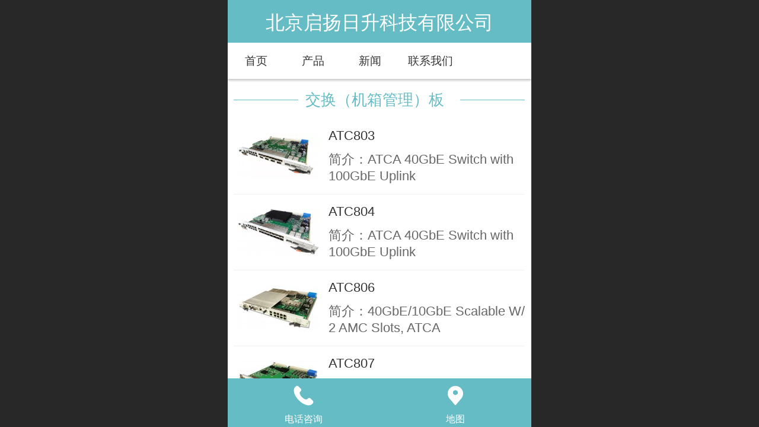

--- FILE ---
content_type: text/html; charset=UTF-8
request_url: http://m.risun-tek.com/pr.jsp?groupId=37
body_size: 16926
content:



<!--<html><head></head><body></body></html>-->
<!DOCTYPE html>
<html lang="zh">

<head>
    <title>交换（机箱管理）板-北京启扬日升科技有限公司</title>
    <meta name="keywords" content="vadatech, 启扬日升, microtca"><meta name="description" content="">
    <meta http-equiv="Content-type" content="text/html; charset=utf-8">
    <meta http-equiv="X-UA-Compatible" content="IE=edge">
    <meta http-equiv="Cache-Control" content="no-transform" />
    <meta name="viewport" content="width=device-width, initial-scale=1.0, maximum-scale=1.0, user-scalable=0" />
    <meta name="apple-mobile-web-app-capable" content="yes">
    <meta name="layoutmode" content="standard">
    <meta name="apple-mobile-web-app-status-bar-style" content="black">
    <meta name="renderer" content="webkit">
    <meta content="always" name="referrer">
    <meta name="wap-font-scale" content="no">
    <meta content="telephone=no" name="format-detection" />
    <META HTTP-EQUIV="Pragma" CONTENT="no-cache">
    <link rel="dns-prefetch" href="//mo.faisys.com">
    <link rel="dns-prefetch" href="//jzfe.faisys.com">
    <link rel="dns-prefetch" href="//fe.508sys.com">
    <script type="text/javascript" src="//fe.508sys.com/browserChecked_1_0/js/browserCheck.min.js?v=202203281611"></script>
    <script type="text/javascript">
        if (!BrowserChecked({
                reverse: true,
                notSupportList: [{
                    name: "ie",
                    version: "9"
                }]
            }).isSupport) {
            window.location.href = "/lvBrowser.jsp?url=" + encodeURIComponent(location.href);
        }

    </script>

    <script>document.domain = 'm.risun-tek.com'</script>
    <script>
        var _htmlFontSize = (function () {
            var clientWidth = document.documentElement ? document.documentElement.clientWidth : document.body
                .clientWidth;
            if (clientWidth > 768 && clientWidth < 1280) {
                clientWidth = 768;
            } else if (clientWidth >= 1280) {
                clientWidth = 512;
            }
            var fontSize = clientWidth / 16;
            if (fontSize <= 0) fontSize = 375 / 16;
            document.documentElement.style.fontSize = fontSize + "px";
            return fontSize;
        })();
    </script>

    <link type="text/css" href='//mo.faisys.com/dist/libs/css/base.min.css?v=202601191114'
        rel="stylesheet">

    
        <link type="text/css" href='//mo.faisys.com/dist/libs/css/baseOld.min.css?v=202601191114' rel="stylesheet">
    
    <script defer src="//mo.faisys.com/dist/visitor/client/915.14747400.js"></script><script defer src="//mo.faisys.com/dist/visitor/client/491.9737fae2.js"></script><script defer src="//mo.faisys.com/dist/visitor/client/main.40c41747.js"></script><link href="//mo.faisys.com/dist/visitor/client/main.3b92203d.css" rel="stylesheet">

    

    <link type="text/css" href="//mo.faisys.com/dist/libs/css/fontsIco.min.css" rel="stylesheet">


    <link rel='stylesheet' id='jzSingleModuleSkinFrame' type='text/css' href='//mos.faisys.com/7317696/2052/0/fkSingleModuleSkin.min.css?v=19700101080000'/>
<link rel='stylesheet' type='text/css' href='//jzfe.faisys.com/dist/jz/biz-shared/bizShared.min.css?v=202601211300'/>
<link rel='stylesheet' id='mobiStyleTemplateCss' type='text/css' href='//mo.faisys.com/css/template/1005_1.min.css?v=202307101206'/>
<link rel='stylesheet' type='text/css' href='//mo.faisys.com/css/mobi/priceCalendar.min.css?v=202405081156'/>
<link rel='stylesheet' id='css_faitest' type='text/css' href='//fe.508sys.com/faitest_1_4/css/faitest.min.css?v=202109281937'/>
<style id='specialModuleStyle'>
</style>
<style id='mobiTabStyleCss'>
</style>
<style id='mobiLabelStyleCss'>
</style>
<style id='mobiFoldStyleCss'>
.fk-foldStyle1 .f-formFoldButton.active{color:#65bcc4;}
.fk-foldStyle1 .f-formFoldButton.active .icon-fold:before{color:#65bcc4;}
.fk-foldStyle2 .f-formFoldButton.active{background:#65bcc4;}
.fk-foldStyle3 .f-formFoldButton.active{color:#65bcc4;}
.fk-foldStyle3 .f-formFoldButton.active .icon-fold:before{color:#65bcc4;}
</style>
<style id='mobiNoticeStyleCss'>
.icon-noticeNewStyleIconClass-6{background-color:#65bcc4;}
.icon-noticeNewStyleIconClass-7{background-color:#65bcc4;}
.icon-noticeNewStyleIconClass-8{border-color:#65bcc4;}
.icon-noticeNewStyleIconClass-8{color:#65bcc4;}
.icon-noticeNewStyleIconClass-9{color:#65bcc4;}
</style>
<style id='oldThemeColorStyle'>
.g_oldThemeColor{color:#65bcc4;}
.g_oldThemeBdColor{border-color:#65bcc4;}
.g_oldThemeBgColor{background-color:#65bcc4;}
.g_oldThemefillColor{fill:#65bcc4;}
.g_oldThemeHoverBgColor:hover{background-color:#65bcc4;}
</style>
<style id='fixedAreaBoxStyle'>
.webFooterBox .ui-calendar-calendar .ui-state-active{background-color:#65bcc4;}
.webFooterBox .ui-calendar-calendar .ui-calendar-startDate{background-color:#65bcc4;}
.webFooterBox .ui-calendar-prev:after{color:#65bcc4;}
.webFooterBox .ui-calendar-next:after{color:#65bcc4;}
.webFooterBox .fk-calendarNav{background-color:#65bcc4;}
</style>
<style id='footerNavStyle'>
 #p_footer_nav_wrap .s_hump .is_select .u_nav_icon_decorate .u_nav_icon{color: #fff;}
.p_footer_nav .u_nav{width:;}
</style><style id='mobiStyleModule'>
</style>
<style id='mobiCubeStyleModule'>
</style>
<style id='otherStyle'>
</style>
<style type='text/css' id='independentColStyle'>
</style>
<style id='mobiFloatBtnCss'>
.form .floatBtnStyle0 .middle{background-color:#65bcc4;}
.form .floatBtnStyle1 .middle{background-color:#65bcc4;}
.form .floatBtnStyle2 .middle{border-color:#65bcc4;color:#65bcc4;}
.form .floatBtnStyle5 .middle{border-color:#65bcc4;color:#65bcc4;}
.form .floatBtnStyle7 .middle{border-color:#65bcc4;color:#65bcc4;}
.form .floatBtnStyle3 .middle{background:-webkit-linear-gradient(bottom, #65bcc4 10%,rgba(178,221,225,1));background:-webkit-linear-gradient(bottom, #65bcc4 10%,rgba(178,221,225,1));}
.form .floatBtnStyle4 .middle{background:-webkit-linear-gradient(bottom, #65bcc4 10%,rgba(178,221,225,1));background:-webkit-linear-gradient(bottom, #65bcc4 10%,rgba(178,221,225,1));border-color:#65bcc4;}
</style>
<style id='mobiBackTopBtnCss'>
.backTop .backTop_icon.icon-backTop0{background-color:#65bcc4;color:#fff;}
.backTop .backTop_icon.icon-backTop1{background-color:#fff;color:#65bcc4;}
.backTop .backTop_icon.icon-backTop2{background-color:#fff;color:#65bcc4;border-color:#65bcc4;}
</style>
<style id='mobiProductGroupCss'>
.jz_vertical_group_has_product .first_groupitem.selected .first_groupname, .jz_landscape_group_has_product .first_groupitem.selected .first_groupname, .jz_landscape_group_has_photo .first_groupitem.selected .first_groupname, .jz_vertical_group_has_photo .first_groupitem.selected .first_groupname {color:#65bcc4;}
.jz_landscape_group_has_product .first_groupitem.selected:after, .jz_landscape_group_has_photo .first_groupitem.selected:after{position: absolute;left: 0; bottom: 0px; content: ''; width: 100%; height: .1rem; border-radius: .5rem; background-color:#65bcc4;}
.jz_vertical_group_has_product .first_panel .mall_cart, .jz_landscape_group_has_product .first_panel .mall_cart{background-color:#65bcc4;}
</style>
<style id='mobiStyleNav' type='text/css'>
.open .navItem:nth-child(2) {transition-delay: 160ms;} 
.open .navItem:nth-child(4) {transition-delay: 240ms;} 
.open .navItem:nth-child(6) {transition-delay: 320ms;} 
.open .navItem:nth-child(8) {transition-delay: 400ms;} 
</style>
<style id='mobiStyleService' type='text/css'>
.open .serviceNavItem:nth-child(2) {transition-delay: 160ms;} 
#svebar_1 .icon-serItemIcon:before{content:'\e62c';content:'\e62c';} 
#svebar_1 .icon-serItemIcon{background-image:none;} 
.open .serviceNavItem:nth-child(4) {transition-delay: 240ms;} 
#svebar_3 .icon-serItemIcon:before{content:'\e67c';content:'\e67c';} 
#svebar_3 .icon-serItemIcon{background-image:none;} 
.open .serviceNavItem:nth-child(6) {transition-delay: 320ms;} 
#svebar_2 .icon-serItemIcon:before{content:'\e6a0';content:'\e6a0';} 
#svebar_2 .icon-serItemIcon{background-image:none;} 
.open .serviceNavItem:nth-child(8) {transition-delay: 400ms;} 
#svebar_4 .icon-serItemIcon:before{content:'\e6b2';content:'\e6b2';} 
#svebar_4 .icon-serItemIcon{background-image:none;} 
</style>
<link rel='stylesheet' type='text/css' href='//fe.508sys.com/faitest_1_4/css/faitest.min.css?v=202109281937'/>
</head>

<body faiscoMobi="true" class="new_ui_body_wrap">
    <div id="preview" data-server-rendered="true" class="preview-area preview-area_visit g_locale2052" data-v-32ab3db8><!----> <!----> <div id="g_body" class="jz_themeV2 mobiCol6" data-v-32ab3db8><!----> <div class="webLeft" data-v-32ab3db8></div> <div id="g_web" class="g_web jz_theme_1005 jz_themePresetIndex_1 jz_oldTheme jz_otherTheme" data-v-32ab3db8><div id="webLoading" class="loading" style="display: none" data-v-32ab3db8><div id="splashscreen" class="splashscreen ui-loader" data-v-32ab3db8><span class="ui-icon ui-icon-loading spin" data-v-32ab3db8></span></div></div> <div id="webTopBox" class="webTopBox" data-v-32ab3db8><div id="webTop" class="webTop" data-v-32ab3db8><div id="J_navExpandAnimate" class="jz_navExpendAnimate" data-v-32ab3db8></div> <!----> <!----></div></div> <div id="webHeaderBox" class="webHeaderBox" data-v-32ab3db8><!----> <div id="navButton" class="navButton" style="display:;" data-v-32ab3db8><div class="navButtonPanel" data-v-32ab3db8></div> <div class="menuNav" data-v-32ab3db8><div class="menuNavTip icon-menuNavTip" data-v-32ab3db8></div></div></div> <div id="headerWhiteBg" class="headerSiteMaskWhiteBg" data-v-32ab3db8></div> <div id="headerBg" class="headerSiteMaskBg" data-v-32ab3db8></div> <div id="webHeader" class="webHeader webHeaderBg" data-v-22389f19 data-v-32ab3db8><!----> <div id="mallThemeTopBarBg" class="mallThemeTopBarBg " data-v-22389f19></div> <div id="mallThemeTopBar" class="mallThemeTopBar  " data-v-22389f19><div class="jz_top_wrapper J_top_wrapper" data-v-22389f19><a class="J_to_back f_back faisco-icons-S000108" data-v-22389f19></a> <div class="f_input_box" data-v-22389f19><i class="f_icon_conter faisco-icons-S000182" data-v-22389f19></i> <input placeholder="搜索" data-v-22389f19></div> <a href="/index.jsp" class="f_top_right" data-v-22389f19><i class="f_home faisco-icons-S0000196" data-v-22389f19></i></a></div> <div class="logoTitleSide" data-v-22389f19><div class="logoArea" data-v-22389f19><span id="pageLogoMall" sid="0" pw="150" ph="98" class="pageLogo left" data-v-22389f19><a alt hidefocus="true" href="/" data-v-22389f19><div id="pageLogoImgMall" class="J_logoImg logoImg" style="background-size:contain;background-position:center;background-repeat:no-repeat;background-image:url(//7317696.s21i.faiusr.com/4/ABUIABAEGAAgmPzlsgUo-qa2-gcwlgE4Yg.png);" data-v-22389f19></div></a></span></div> <div class="titleArea" data-v-22389f19><h1 style="font-weight:normal;font-size:inherit;display:inline-block;width:100%;overflow:hidden;text-overflow:ellipsis;" data-v-22389f19><a hidefocus="true" href="/" style="[object Object]" data-v-22389f19><span id="pageTitleMall" class="pageTitle" data-v-22389f19>北京启扬日升科技有限公司</span></a></h1></div></div> <div class="toolMenuSide" data-v-22389f19><div class="userEnterAera" data-v-22389f19><a href="profile.jsp" hidefocus="true" class="userEnterLink" data-v-22389f19><span class="userEnterIcon icon-userEnterIcon" data-v-22389f19></span> <span class="userEnterText" data-v-22389f19>
                            个人中心
                        </span></a></div> <div class="seacherAera" data-v-22389f19><span class="seacherBtnIcon icon-seacherBtnIcon" data-v-22389f19></span> <span class="seacherAeraText" data-v-22389f19>
                        搜索
                    </span></div></div></div> <div id="header" class="header-forLogo header" style="padding:0px;" data-v-22389f19><span id="pageLogo" sid="0" pw="150" ph="98" class="pageLogo left" style="display:none;" data-v-22389f19><a href="/" data-v-22389f19><div id="pageLogoImg" class="J_logoImg logoImg" style="background-size:contain;background-position:center;background-repeat:no-repeat;background-image:url(//7317696.s21i.faiusr.com/4/ABUIABAEGAAgmPzlsgUo-qa2-gcwlgE4Yg.png);" data-v-22389f19></div></a></span> <span id="pageTitle" class="pageTitle" data-v-22389f19><div style="font-weight:normal;font-size:inherit;display:inline-block;width:100%;overflow:hidden;text-overflow:ellipsis;" data-v-22389f19><a href="/" style="color:inherit;" data-v-22389f19>北京启扬日升科技有限公司</a></div></span></div></div> <!----> <!----></div> <div id="webBannerBox" class="webBannerBox moveAnimation" data-v-32ab3db8><div id="webMultilingualArea" class="multilingualArea" data-v-32ab3db8><div class="multilingual"><!----> <!----> <!----></div></div> <!----> <div id="navbar" class="navbar navBaseIcon"><div id="navbarList" class="navbarList"></div> <div class="navTouchLeft"></div> <div class="navTouchRight"></div> <div class="navLeft icon-navLeft"></div> <div class="navRight icon-navRight"></div> <div class="jz_subMenuSeoGhost"></div> <!----></div></div> <div id="webContainerBox" class="webContainerBox" style="overflow:hidden;" data-v-32ab3db8><div id="webModuleContainer" class="webModuleContainer" data-v-32ab3db8><div id="module3" _moduleStyle="5" _autoHeight="1" _height="0" _autoWidth="1" _width="0" _inPopupZone="0" _inTab="0" _inFold="0" _infloatzone="0" _bHeight="0" _headerHiden="" class="form Handle module3 formStyle5" data-v-32ab3db8><div _bannerAutoHeight="1" class="formBannerTitle formBannerTitle3" style="display:;"><div class="titleLeft titleLeft3"></div> <div class="clearFix titleCenter titleCenter3"><div class="titleText titleText3"><div class="titleTextIcon icon-titleText">
                     
                </div> <div class="textContent"><span class="textModuleName">交换（机箱管理）板</span> <!----> <div class="textContentSubTitle">
                        副标题
                    </div></div></div> <!----> <!----> <!----></div> <div class="titleRight titleRight3"></div></div> <div class="formMiddle formMiddle3"><div class="middleLeft middleLeft3"></div> <div class="middleCenter middleCenter3"><div _innerType="0" class="formMiddleContent moduleContent formMiddleContent3"><div class="module_content"><div><!----> <!----> <!----></div> <!----> <div id="mProductList3" class="mProductList prContainer"><div title="" productid="227" class="productPicListForm J_product_item"><a href="/pd.jsp?mid=3&amp;pid=227&amp;groupId=37&amp;desc=false"><div class="tableBox"><div class="J_prImgContainer tableCell tableCell-30"><div style="position:relative;"><!----> <!----> <img alt="ATC803" src="//mo.faisys.com/image/loading/transparent.png" src-original="//7317696.s21i.faiusr.com/2/ABUIABACGAAg1bL70AUosrO40wQw9wI4zQE.jpg" class="J_img_lazyload style3Img"> <!----></div></div> <div class="tableCell tableCell-70"><div class="nameWrap"><div class="g_link paramName"><!----> <span>ATC803</span> <!----></div></div> <div class="propPanel"><p class="g_link productParam proParamNoWrap paramWrap textAlign_left"><span>简介：ATCA 40GbE Switch with 100GbE Uplink</span></p> <!----></div></div></div></a></div> <div class="g_separator separatorLine"></div><div title="" productid="209" class="productPicListForm J_product_item"><a href="/pd.jsp?mid=3&amp;pid=209&amp;groupId=37&amp;desc=false"><div class="tableBox"><div class="J_prImgContainer tableCell tableCell-30"><div style="position:relative;"><!----> <!----> <img alt="ATC804" src="//mo.faisys.com/image/loading/transparent.png" src-original="//7317696.s21i.faiusr.com/2/ABUIABACGAAgvsGKygUotOmRvQYw9wI42wE.jpg" class="J_img_lazyload style3Img"> <!----></div></div> <div class="tableCell tableCell-70"><div class="nameWrap"><div class="g_link paramName"><!----> <span>ATC804</span> <!----></div></div> <div class="propPanel"><p class="g_link productParam proParamNoWrap paramWrap textAlign_left"><span>简介：ATCA 40GbE Switch with 100GbE Uplink </span></p> <!----></div></div></div></a></div> <div class="g_separator separatorLine"></div><div title="" productid="127" class="productPicListForm J_product_item"><a href="/pd.jsp?mid=3&amp;pid=127&amp;groupId=37&amp;desc=false"><div class="tableBox"><div class="J_prImgContainer tableCell tableCell-30"><div style="position:relative;"><!----> <!----> <img alt="ATC806" src="//mo.faisys.com/image/loading/transparent.png" src-original="//7317696.s21i.faiusr.com/2/ABUIABACGAAg6qXFwQUo4YDSggQwkwI4kgE.jpg" class="J_img_lazyload style3Img"> <!----></div></div> <div class="tableCell tableCell-70"><div class="nameWrap"><div class="g_link paramName"><!----> <span>ATC806</span> <!----></div></div> <div class="propPanel"><p class="g_link productParam proParamNoWrap paramWrap textAlign_left"><span>简介：40GbE/10GbE Scalable W/ 2 AMC Slots, ATCA</span></p> <!----></div></div></div></a></div> <div class="g_separator separatorLine"></div><div title="" productid="128" class="productPicListForm J_product_item"><a href="/pd.jsp?mid=3&amp;pid=128&amp;groupId=37&amp;desc=false"><div class="tableBox"><div class="J_prImgContainer tableCell tableCell-30"><div style="position:relative;"><!----> <!----> <img alt="ATC807" src="//mo.faisys.com/image/loading/transparent.png" src-original="//7317696.s21i.faiusr.com/2/ABUIABACGAAgnabFwQUoqOG0lQEw-QE4kgE.jpg" class="J_img_lazyload style3Img"> <!----></div></div> <div class="tableCell tableCell-70"><div class="nameWrap"><div class="g_link paramName"><!----> <span>ATC807</span> <!----></div></div> <div class="propPanel"><p class="g_link productParam proParamNoWrap paramWrap textAlign_left"><span>简介：Low Cost 26 Port 10 GbE & GbE</span></p> <!----></div></div></div></a></div> <div class="g_separator separatorLine"></div><div title="" productid="324" class="productPicListForm J_product_item"><a href="/pd.jsp?mid=3&amp;pid=324&amp;groupId=37&amp;desc=false"><div class="tableBox"><div class="J_prImgContainer tableCell tableCell-30"><div style="position:relative;"><!----> <!----> <img alt="ATC808" src="//mo.faisys.com/image/loading/transparent.png" src-original="//7317696.s21i.faiusr.com/2/ABUIABACGAAgs_Xv3wUo0oPSqgEw9wI41AE.jpg" class="J_img_lazyload style3Img"> <!----></div></div> <div class="tableCell tableCell-70"><div class="nameWrap"><div class="g_link paramName"><!----> <span>ATC808</span> <!----></div></div> <div class="propPanel"><p class="g_link productParam proParamNoWrap paramWrap textAlign_left"><span>简介：Low Cost 26 Port ATCA Switch</span></p> <!----></div></div></div></a></div> <div class="g_separator separatorLine"></div><div title="" productid="126" class="productPicListForm J_product_item"><a href="/pd.jsp?mid=3&amp;pid=126&amp;groupId=37&amp;desc=false"><div class="tableBox"><div class="J_prImgContainer tableCell tableCell-30"><div style="position:relative;"><!----> <!----> <img alt="VT030" src="//mo.faisys.com/image/loading/transparent.png" src-original="//7317696.s21i.faiusr.com/2/ABUIABACGAAgkKXFwQUopIHI2QEwhAI4kgE.jpg" class="J_img_lazyload style3Img"> <!----></div></div> <div class="tableCell tableCell-70"><div class="nameWrap"><div class="g_link paramName"><!----> <span>VT030</span> <!----></div></div> <div class="propPanel"><p class="g_link productParam proParamNoWrap paramWrap textAlign_left"><span>简介：ATCA Switching Shelf Manager (SSM)</span></p> <!----></div></div></div></a></div> <div class="g_separator separatorLine"></div><div title="" productid="129" class="productPicListForm J_product_item"><a href="/pd.jsp?mid=3&amp;pid=129&amp;groupId=37&amp;desc=false"><div class="tableBox"><div class="J_prImgContainer tableCell tableCell-30"><div style="position:relative;"><!----> <!----> <img alt="VT031" src="//mo.faisys.com/image/loading/transparent.png" src-original="//7317696.s21i.faiusr.com/2/ABUIABACGAAgrpPFxgUo6LaR9gMw3gQ4vAI!450x450.jpg" class="J_img_lazyload style3Img"> <!----></div></div> <div class="tableCell tableCell-70"><div class="nameWrap"><div class="g_link paramName"><!----> <span>VT031</span> <!----></div></div> <div class="propPanel"><p class="g_link productParam proParamNoWrap paramWrap textAlign_left"><span>简介：Switching Shelf Manager (SSM) - 40G</span></p> <!----></div></div></div></a></div> <div class="g_separator separatorLine"></div></div> <div id="productScreenFilterPanel" class="productScreenFilterPanel" style="display:none;"><div id="basePanel" class="productScreenFilterContentPanel"><div id="baseScreenFilterContenter" class="productScreenFilterContenter"><div id="backContent" class="productScreenFilterTitle" style="display:none;"><div class="icon-screenFilterRt screenFilterIcon"></div> <div class="productScreenFilterTi">筛选</div></div></div></div></div> <div id="pagenation3" class="pagenation"><div class="pagePrev icon-pagePrev J_noOpenDesigner icon-cnListP pageDisable"><!----></div> <div id="pagenationSelectDiv3" class="pagenationSelectDiv"><select class="pageSelect J_noOpenDesigner"><option value="1" selected="selected" class="pageOptions currentPageV3 J_noOpenDesigner"> 1  /  1 </option></select> <!----> <!----></div> <div class="pageNext icon-pageNext J_noOpenDesigner icon-cnListN pageDisable"><!----></div></div></div></div></div> <div class="middleRight middleRight3"></div></div> <!----></div> <!----> <div id="bookingPanelTriggle" data-v-32ab3db8></div></div></div> <!----> <div id="webFooterBox" class="webFooterBox" data-v-32ab3db8><!----> <div id="webFooter" class="webFooter" data-v-32ab3db8><div id="footer" class="footer mallThemeFooter" style="display:none;" data-v-0e602246><div class="bottomdiv" data-v-0e602246><div class="bottom" data-v-0e602246><div class="backtop" data-v-0e602246>top<b data-v-0e602246></b></div></div></div> <div class="footerMenu" data-v-0e602246><div class="footerMenuItem" data-v-0e602246><span class="footerMenuItemText homePage" data-v-0e602246><a href="/cn/" hidefocus="true" class="homePageLink" data-v-0e602246>主页</a></span></div> <div class="footerMenuItem" data-v-0e602246><span class="footerMenuItemText memberCenter" data-v-0e602246><a href="/cn/profile.jsp" hidefocus="true" class="memberCenterLink" data-v-0e602246>个人中心</a></span></div> <div class="footerMenuItem" data-v-0e602246><span class="footerMenuItemText siteVis" data-v-0e602246><a href="http://www.risun-tek.com/cn/?_siteUrl" target="_blank" hidefocus="true" class="siteVisLink" data-v-0e602246>电脑版</a></span></div> <!----></div> <div class="technical" data-v-0e602246><div class="technicalSupport footerInfo J_footerInfo" style="display: block" data-v-0e602246><p><font face="Arial">©</font>2015 北京启扬日升科技有限公司 版权所有</p></div> <div class="technicalSupport" data-v-0e602246><!----> <!----> <!----> <a href="http://www.risun-tek.com/cn/?_siteUrl" target="_blank" hidefocus="true" class="PcVer" data-v-0e602246>电脑版</a> <!----></div> <!----></div></div></div> <div id="fullScreenDivCotainer" class="fullScreenDivCotainer" data-v-32ab3db8></div></div> <div id="webCustomerServiceBox" class="webCustomerServiceBox"><div id="fixedWrap"><div id="customerServiceDiv" class="customerServiceDiv"><div id="customServiceLine_1" class="customServiceLine"></div> <div id="customerServiceType_1" class="service serviceClass_1"><div id="serviceNavItem_1" class="serviceNavItem navItem navItem_1icon-navItem" style="position: relative"><!----> <a id="numberHref_1" href="tel:18601044389"><div class="serBaseIcon"><div id="svebar_1" class="icon"><span class="serItemIcon icon-serItemIcon"></span> <div id="describeName_1" class="describe">电话咨询</div></div></div></a></div></div><div id="customServiceLine_3" class="customServiceLine"></div> <div id="customerServiceType_3" class="service serviceClass_3"><div id="serviceNavItem_3" class="serviceNavItem navItem navItem_3icon-navItem" style="position: relative"><!----> <a id="numberHref_3" href="javascript: Mobi.showMapService('{&quot;c&quot;:&quot;北京&quot;,&quot;a&quot;:&quot;朝阳区酒仙桥南路5号院F楼1层103A室&quot;,&quot;an&quot;:&quot;北京市朝阳区酒仙桥南路5号院F楼1层103A室&quot;,&quot;ad&quot;:&quot;&quot;,&quot;t&quot;:&quot;18601044389&quot;,&quot;ts&quot;:false,&quot;inl&quot;:true}');"><div class="serBaseIcon"><div id="svebar_3" class="icon"><span class="serItemIcon icon-serItemIcon"></span> <div id="describeName_3" class="describe">地图</div></div></div></a></div></div></div></div></div> <div class="u_area_box_wrap J_area_box_wrap" data-v-32ab3db8><div id="fixedAreaBox" tplid="1005_1" class="fixedAreaBox fixedAreaBox1005_1" data-v-32ab3db8></div></div> <div id="mobiReviewPage" data-v-32ab3db8></div> <!----> <div id="fixedRightSideBtns" data-v-32ab3db8><!----> <!----></div> <!----> <div class="webBackgroundBox" data-v-32ab3db8><div id="webBodyBackground" class="webBackground webBackgroundFix"></div> <div id="navExistOffPanel" class="navExistOffPanel"></div></div></div> <div class="webRight" data-v-32ab3db8></div> <div id="hiddenModuleForms" class="hiddenModuleForms" style="display: none" data-v-32ab3db8></div></div> <!----></div><script type="text/javascript">window.__INITIAL_STATE__ = {"currentPageModuleIds":[3],"currentPageModuleIdMap":{"3":{"id":3,"flag":0,"name":"产品列表","type":3,"style":5,"content":{"disParam":{"pp":[{"id":5,"show":true,"lid":1}],"pst":1,"sp":true},"picSetting":{"picSize":{"picHeight":0,"picWidth":0},"picSizeSet":0,"picCompress":0},"mf":{"sn":"name","st":0,"sm":1,"so":["name","addedTime","mallPrice"],"fu":0},"fs":{"spn":true,"nw":true,"ta":1},"sf":{"sOption":[{"lid":1,"info":{"po":[5,6,4],"ei":[]}}],"sOpen":0,"oo":0},"cs":{"op":true},"type":"3","count":10,"prIsEdit":0,"prIsEdit2":0,"bookingBN":"预约","pf":{"s":1,"cft":0,"pft":"预约"},"cts":1,"spi":1},"prop0":0,"headerTitle":true,"renderOptions":{"isSpider":false,"appointProductSize":0,"couponId":0,"salePdIdList":[],"searchList":[{"aid":7317696,"id":227,"code":"http:\u002F\u002Fwww.vadatech.com\u002Fmedia\u002FATC803_ATC803_Datasheet.pdf","name":"ATC803","pic":"[{\"id\":\"ABUIABACGAAg1bL70AUosrO40wQw9wI4zQE\"}]","flag":2113536,"spec":"ATCA 40GbE Switch with 100GbE Uplink","wid":0,"mallPrice":0,"mallMarketPrice":0,"mallAmount":0,"createTime":1495113071000,"groupId":0,"updateTime":1644563456000,"seoKeyword":"","seoDesc":"","option0":0,"option1":0,"option2":0,"option3":0,"option4":0,"addedTime":1495112978000,"sid":1,"labelFlag":0,"browserTitle":"","top":0,"option5":0,"option6":0,"option7":0,"labelFlag1":0,"lid":1,"presentIntegral":0,"offsetMoney":0,"weight":0,"sales":0,"groupIdList":[37],"option8":0,"option9":0,"option10":0,"option11":0,"cusTplId":0,"memberCollection":0,"productType":0,"merchantId":0,"pdRecommendSetting":"","orderSettleFormId":0,"limitType":0,"cusTaxTplId":0,"jzInventory":0,"hotelAddressId":0,"picId":"ABUIABACGAAg1bL70AUosrO40wQw9wI4zQE","picPathList":[{"id":"ABUIABACGAAg1bL70AUosrO40wQw9wI4zQE","path":"\u002F\u002F7317696.s21i.faiusr.com\u002F2\u002FABUIABACGAAg1bL70AUosrO40wQw9wI4zQE.jpg"}],"labelIdList":[],"opExt":[],"ecsOpList":[{"n":"颜色","e":1,"items":[{"v":"白色","u":0},{"v":"黑色","u":0},{"v":"蓝色","u":0},{"v":"黄色","u":0},{"v":"红色","u":0},{"v":"橙色","u":0},{"v":"紫色","u":0},{"v":"绿色","u":0},{"v":"灰色","u":0},{"v":"褐色","u":0},{"v":"透明","u":0},{"v":"花色","u":0}],"t":0},{"n":"尺码","e":1,"items":[{"v":"XXS","u":0},{"v":"XS","u":0},{"v":"S","u":0},{"v":"M","u":0},{"v":"L","u":0},{"v":"XL","u":0},{"v":"XXL","u":0},{"v":"XXXL","u":0}],"t":0}],"maxAmount":0,"minAmount":1,"saleIdList":[],"rpv2":{"ps":true,"pids":[],"mc":[],"t":0},"rpRes":{"ps":true,"ids":[],"gids":[],"selectLibId":-1,"t":0},"fileDownloadList":[],"adma":{"open":false,"downloadType":0,"memberLevelId":0,"onlyLevel":false,"groupIdList":[],"groupIdBit":0},"other":{"opExt":[],"minAmount":1,"maxAmount":0,"saleIdList":[],"ecsOpList":[{"n":"颜色","e":1,"items":[{"v":"白色","u":0},{"v":"黑色","u":0},{"v":"蓝色","u":0},{"v":"黄色","u":0},{"v":"红色","u":0},{"v":"橙色","u":0},{"v":"紫色","u":0},{"v":"绿色","u":0},{"v":"灰色","u":0},{"v":"褐色","u":0},{"v":"透明","u":0},{"v":"花色","u":0}],"t":0},{"n":"尺码","e":1,"items":[{"v":"XXS","u":0},{"v":"XS","u":0},{"v":"S","u":0},{"v":"M","u":0},{"v":"L","u":0},{"v":"XL","u":0},{"v":"XXL","u":0},{"v":"XXXL","u":0}],"t":0}],"cuav2":{"cut":"","p":"","d":"","md":"","mp":"","ocu":false,"icu":true},"couponTicketSetting":{"vs":{"tt":0,"vt":0},"og":{},"sr":""}},"openMinAmountBuy":false,"jzMinAmount":1,"openMaxAmountBuy":false,"jzMaxAmount":1,"maxAmountBuyType":0,"otherSalesChannel":{"open":false,"pcLinks":[{"btnText":"Buy On Amazon","url":"","type":1,"typeName":"亚马逊","bgColor":"rgb(247,191,82)","textColor":"rgb(64,64,64)"},{"btnText":"Buy On AliExpress","url":"","type":2,"typeName":"速卖通","bgColor":"rgb(218,61,67)","textColor":"rgb(255,255,255)"},{"btnText":"Buy On eBay","url":"","type":3,"typeName":"eBay","bgColor":"rgb(93,183,229)","textColor":"rgb(255,255,255)"}]},"tieredDiscount":{"open":false,"type":1},"wxShareIcon":{"tt":0,"dt":0,"it":0,"id":"","tit":"","cont":""},"optionsAmountList":{},"isTimedAdded":false,"openRemovalTime":false,"picPath":"\u002F\u002F7317696.s21i.faiusr.com\u002F2\u002FABUIABACGAAg1bL70AUosrO40wQw9wI4zQE.jpg","newPath":"\u002F\u002F7317696.s21i.faiusr.com\u002F2\u002FABUIABACGAAg1bL70AUosrO40wQw9wI4zQE.jpg","salePromotionOpen":false,"labelText":"","saleFlagName":"","showSoldOut":false,"showPropList":[{"aid":7317696,"id":5,"name":"简介","fieldKey":"spec","type":5,"flag":32,"wid":0,"authBuddyGroupIdBit":0,"authMemberLevelId":0,"lid":1,"allowed":true,"mall":false,"booking":true,"authBuddyGroupIdList":[]}],"showMallCart":false,"productFormId":0,"shopBtnTypeText":"","MemberPrivileges":false,"isShowPrice":false,"mobiHtmlUrl":"\u002Fpd.jsp?mid=3&pid=227&groupId=37&desc=false","reqArgCookieStr":" onclick='Fai.top.JZ.setUrlArgToCookie(this, {}); return false;' ","pdReqArgs":{},"picWidth":375,"picHeight":205,"vipName":"","hasMarketPrice":false,"isSaleTypeDis":false,"showPropListOtherArgs":{"5":{"realPrice":0,"cancelPrice":0,"formatRealPrice":"0.00","formatCancelPrice":"0.00","formatMallPrice":"0.00"}}},{"aid":7317696,"id":209,"code":"http:\u002F\u002Fwww.vadatech.com\u002Fmedia\u002FATC804_ATC804_Datasheet.pdf","name":"ATC804","pic":"[{\"id\":\"ABUIABACGAAgvsGKygUotOmRvQYw9wI42wE\"}]","flag":2097152,"spec":"ATCA 40GbE Switch with 100GbE Uplink ","wid":0,"mallPrice":0,"mallMarketPrice":0,"mallAmount":0,"createTime":1492050863000,"groupId":0,"updateTime":1644563455000,"seoKeyword":"","seoDesc":"","option0":0,"option1":0,"option2":0,"option3":0,"option4":0,"addedTime":1492050640000,"sid":1,"labelFlag":0,"browserTitle":"","top":0,"option5":0,"option6":0,"option7":0,"labelFlag1":0,"lid":1,"presentIntegral":0,"offsetMoney":0,"weight":0,"sales":0,"groupIdList":[37],"option8":0,"option9":0,"option10":0,"option11":0,"cusTplId":0,"memberCollection":0,"productType":0,"merchantId":0,"pdRecommendSetting":"","orderSettleFormId":0,"limitType":0,"cusTaxTplId":0,"jzInventory":0,"hotelAddressId":0,"picId":"ABUIABACGAAgvsGKygUotOmRvQYw9wI42wE","picPathList":[{"id":"ABUIABACGAAgvsGKygUotOmRvQYw9wI42wE","path":"\u002F\u002F7317696.s21i.faiusr.com\u002F2\u002FABUIABACGAAgvsGKygUotOmRvQYw9wI42wE.jpg"}],"labelIdList":[],"opExt":[],"ecsOpList":[{"n":"颜色","e":1,"items":[{"v":"白色","u":0},{"v":"黑色","u":0},{"v":"蓝色","u":0},{"v":"黄色","u":0},{"v":"红色","u":0},{"v":"橙色","u":0},{"v":"紫色","u":0},{"v":"绿色","u":0},{"v":"灰色","u":0},{"v":"褐色","u":0},{"v":"透明","u":0},{"v":"花色","u":0}],"t":0},{"n":"尺码","e":1,"items":[{"v":"XXS","u":0},{"v":"XS","u":0},{"v":"S","u":0},{"v":"M","u":0},{"v":"L","u":0},{"v":"XL","u":0},{"v":"XXL","u":0},{"v":"XXXL","u":0}],"t":0}],"maxAmount":0,"minAmount":1,"saleIdList":[],"rpv2":{"ps":true,"pids":[],"mc":[],"t":0},"rpRes":{"ps":true,"ids":[],"gids":[],"selectLibId":-1,"t":0},"fileDownloadList":[],"adma":{"open":false,"downloadType":0,"memberLevelId":0,"onlyLevel":false,"groupIdList":[],"groupIdBit":0},"other":{"opExt":[],"minAmount":1,"maxAmount":0,"saleIdList":[],"ecsOpList":[{"n":"颜色","e":1,"items":[{"v":"白色","u":0},{"v":"黑色","u":0},{"v":"蓝色","u":0},{"v":"黄色","u":0},{"v":"红色","u":0},{"v":"橙色","u":0},{"v":"紫色","u":0},{"v":"绿色","u":0},{"v":"灰色","u":0},{"v":"褐色","u":0},{"v":"透明","u":0},{"v":"花色","u":0}],"t":0},{"n":"尺码","e":1,"items":[{"v":"XXS","u":0},{"v":"XS","u":0},{"v":"S","u":0},{"v":"M","u":0},{"v":"L","u":0},{"v":"XL","u":0},{"v":"XXL","u":0},{"v":"XXXL","u":0}],"t":0}],"cuav2":{"cut":"","p":"","d":"","md":"","mp":"","ocu":false,"icu":true},"couponTicketSetting":{"vs":{"tt":0,"vt":0},"og":{},"sr":""}},"openMinAmountBuy":false,"jzMinAmount":1,"openMaxAmountBuy":false,"jzMaxAmount":1,"maxAmountBuyType":0,"otherSalesChannel":{"open":false,"pcLinks":[{"btnText":"Buy On Amazon","url":"","type":1,"typeName":"亚马逊","bgColor":"rgb(247,191,82)","textColor":"rgb(64,64,64)"},{"btnText":"Buy On AliExpress","url":"","type":2,"typeName":"速卖通","bgColor":"rgb(218,61,67)","textColor":"rgb(255,255,255)"},{"btnText":"Buy On eBay","url":"","type":3,"typeName":"eBay","bgColor":"rgb(93,183,229)","textColor":"rgb(255,255,255)"}]},"tieredDiscount":{"open":false,"type":1},"wxShareIcon":{"tt":0,"dt":0,"it":0,"id":"","tit":"","cont":""},"optionsAmountList":{},"isTimedAdded":false,"openRemovalTime":false,"picPath":"\u002F\u002F7317696.s21i.faiusr.com\u002F2\u002FABUIABACGAAgvsGKygUotOmRvQYw9wI42wE.jpg","newPath":"\u002F\u002F7317696.s21i.faiusr.com\u002F2\u002FABUIABACGAAgvsGKygUotOmRvQYw9wI42wE.jpg","salePromotionOpen":false,"labelText":"","saleFlagName":"","showSoldOut":false,"showPropList":[{"aid":7317696,"id":5,"name":"简介","fieldKey":"spec","type":5,"flag":32,"wid":0,"authBuddyGroupIdBit":0,"authMemberLevelId":0,"lid":1,"allowed":true,"mall":false,"booking":true,"authBuddyGroupIdList":[]}],"showMallCart":false,"productFormId":0,"shopBtnTypeText":"","MemberPrivileges":false,"isShowPrice":false,"mobiHtmlUrl":"\u002Fpd.jsp?mid=3&pid=209&groupId=37&desc=false","reqArgCookieStr":" onclick='Fai.top.JZ.setUrlArgToCookie(this, {}); return false;' ","pdReqArgs":{},"picWidth":375,"picHeight":219,"vipName":"","hasMarketPrice":false,"isSaleTypeDis":false,"showPropListOtherArgs":{"5":{"realPrice":0,"cancelPrice":0,"formatRealPrice":"0.00","formatCancelPrice":"0.00","formatMallPrice":"0.00"}}},{"aid":7317696,"id":127,"code":"http:\u002F\u002Fwww.vadatech.com\u002Fmedia\u002FATC806_ATC806_Datasheet.pdf","name":"ATC806","pic":"[{\"id\":\"ABUIABACGAAg6qXFwQUo4YDSggQwkwI4kgE\"}]","flag":2097152,"prop0":"","series":"","spec":"40GbE\u002F10GbE Scalable W\u002F 2 AMC Slots, ATCA","wid":0,"mallPrice":0,"mallMarketPrice":0,"mallAmount":0,"createTime":1479627504000,"groupId":0,"updateTime":1644563452000,"seoKeyword":"","seoDesc":"","option0":0,"option1":0,"option2":0,"option3":0,"option4":0,"addedTime":1479627415000,"sid":1,"labelFlag":0,"browserTitle":"","top":0,"option5":0,"option6":0,"option7":0,"labelFlag1":0,"lid":1,"presentIntegral":0,"offsetMoney":0,"weight":0,"sales":0,"groupIdList":[37],"option8":0,"option9":0,"option10":0,"option11":0,"cusTplId":0,"memberCollection":0,"productType":0,"merchantId":0,"pdRecommendSetting":"","orderSettleFormId":0,"limitType":0,"cusTaxTplId":0,"jzInventory":0,"hotelAddressId":0,"picId":"ABUIABACGAAg6qXFwQUo4YDSggQwkwI4kgE","picPathList":[{"id":"ABUIABACGAAg6qXFwQUo4YDSggQwkwI4kgE","path":"\u002F\u002F7317696.s21i.faiusr.com\u002F2\u002FABUIABACGAAg6qXFwQUo4YDSggQwkwI4kgE.jpg"}],"labelIdList":[],"opExt":[],"ecsOpList":[{"n":"颜色","e":1,"items":[{"v":"白色","u":0},{"v":"黑色","u":0},{"v":"蓝色","u":0},{"v":"黄色","u":0},{"v":"红色","u":0},{"v":"橙色","u":0},{"v":"紫色","u":0},{"v":"绿色","u":0},{"v":"灰色","u":0},{"v":"褐色","u":0},{"v":"透明","u":0},{"v":"花色","u":0}],"t":0},{"n":"尺码","e":1,"items":[{"v":"XXS","u":0},{"v":"XS","u":0},{"v":"S","u":0},{"v":"M","u":0},{"v":"L","u":0},{"v":"XL","u":0},{"v":"XXL","u":0},{"v":"XXXL","u":0}],"t":0}],"maxAmount":0,"minAmount":1,"saleIdList":[],"rpv2":{"ps":true,"pids":[],"mc":[],"t":0},"rpRes":{"ps":true,"ids":[],"gids":[],"selectLibId":-1,"t":0},"fileDownloadList":[],"adma":{"open":false,"downloadType":0,"memberLevelId":0,"onlyLevel":false,"groupIdList":[],"groupIdBit":0},"other":{"opExt":[],"minAmount":1,"maxAmount":0,"saleIdList":[],"ecsOpList":[{"n":"颜色","e":1,"items":[{"v":"白色","u":0},{"v":"黑色","u":0},{"v":"蓝色","u":0},{"v":"黄色","u":0},{"v":"红色","u":0},{"v":"橙色","u":0},{"v":"紫色","u":0},{"v":"绿色","u":0},{"v":"灰色","u":0},{"v":"褐色","u":0},{"v":"透明","u":0},{"v":"花色","u":0}],"t":0},{"n":"尺码","e":1,"items":[{"v":"XXS","u":0},{"v":"XS","u":0},{"v":"S","u":0},{"v":"M","u":0},{"v":"L","u":0},{"v":"XL","u":0},{"v":"XXL","u":0},{"v":"XXXL","u":0}],"t":0}],"cuav2":{"cut":"","p":"","d":"","md":"","mp":"","ocu":false,"icu":true},"couponTicketSetting":{"vs":{"tt":0,"vt":0},"og":{},"sr":""}},"openMinAmountBuy":false,"jzMinAmount":1,"openMaxAmountBuy":false,"jzMaxAmount":1,"maxAmountBuyType":0,"otherSalesChannel":{"open":false,"pcLinks":[{"btnText":"Buy On Amazon","url":"","type":1,"typeName":"亚马逊","bgColor":"rgb(247,191,82)","textColor":"rgb(64,64,64)"},{"btnText":"Buy On AliExpress","url":"","type":2,"typeName":"速卖通","bgColor":"rgb(218,61,67)","textColor":"rgb(255,255,255)"},{"btnText":"Buy On eBay","url":"","type":3,"typeName":"eBay","bgColor":"rgb(93,183,229)","textColor":"rgb(255,255,255)"}]},"tieredDiscount":{"open":false,"type":1},"wxShareIcon":{"tt":0,"dt":0,"it":0,"id":"","tit":"","cont":""},"optionsAmountList":{},"isTimedAdded":false,"openRemovalTime":false,"picPath":"\u002F\u002F7317696.s21i.faiusr.com\u002F2\u002FABUIABACGAAg6qXFwQUo4YDSggQwkwI4kgE.jpg","newPath":"\u002F\u002F7317696.s21i.faiusr.com\u002F2\u002FABUIABACGAAg6qXFwQUo4YDSggQwkwI4kgE.jpg","salePromotionOpen":false,"labelText":"","saleFlagName":"","showSoldOut":false,"showPropList":[{"aid":7317696,"id":5,"name":"简介","fieldKey":"spec","type":5,"flag":32,"wid":0,"authBuddyGroupIdBit":0,"authMemberLevelId":0,"lid":1,"allowed":true,"mall":false,"booking":true,"authBuddyGroupIdList":[]}],"showMallCart":false,"productFormId":0,"shopBtnTypeText":"","MemberPrivileges":false,"isShowPrice":false,"mobiHtmlUrl":"\u002Fpd.jsp?mid=3&pid=127&groupId=37&desc=false","reqArgCookieStr":" onclick='Fai.top.JZ.setUrlArgToCookie(this, {}); return false;' ","pdReqArgs":{},"picWidth":275,"picHeight":146,"vipName":"","hasMarketPrice":false,"isSaleTypeDis":false,"showPropListOtherArgs":{"5":{"realPrice":0,"cancelPrice":0,"formatRealPrice":"0.00","formatCancelPrice":"0.00","formatMallPrice":"0.00"}}},{"aid":7317696,"id":128,"code":"http:\u002F\u002Fwww.vadatech.com\u002Fmedia\u002FATC807_ATC807%20Spec2.pdf","name":"ATC807","pic":"[{\"id\":\"ABUIABACGAAgnabFwQUoqOG0lQEw-QE4kgE\"}]","flag":2097152,"prop0":"","series":"","spec":"Low Cost 26 Port 10 GbE & GbE","wid":0,"mallPrice":0,"mallMarketPrice":0,"mallAmount":0,"createTime":1479627580000,"groupId":0,"updateTime":1644563452000,"seoKeyword":"","seoDesc":"","option0":0,"option1":0,"option2":0,"option3":0,"option4":0,"addedTime":1479627505000,"sid":1,"labelFlag":0,"browserTitle":"","top":0,"option5":0,"option6":0,"option7":0,"labelFlag1":0,"lid":1,"presentIntegral":0,"offsetMoney":0,"weight":0,"sales":0,"groupIdList":[37],"option8":0,"option9":0,"option10":0,"option11":0,"cusTplId":0,"memberCollection":0,"productType":0,"merchantId":0,"pdRecommendSetting":"","orderSettleFormId":0,"limitType":0,"cusTaxTplId":0,"jzInventory":0,"hotelAddressId":0,"picId":"ABUIABACGAAgnabFwQUoqOG0lQEw-QE4kgE","picPathList":[{"id":"ABUIABACGAAgnabFwQUoqOG0lQEw-QE4kgE","path":"\u002F\u002F7317696.s21i.faiusr.com\u002F2\u002FABUIABACGAAgnabFwQUoqOG0lQEw-QE4kgE.jpg"}],"labelIdList":[],"opExt":[],"ecsOpList":[{"n":"颜色","e":1,"items":[{"v":"白色","u":0},{"v":"黑色","u":0},{"v":"蓝色","u":0},{"v":"黄色","u":0},{"v":"红色","u":0},{"v":"橙色","u":0},{"v":"紫色","u":0},{"v":"绿色","u":0},{"v":"灰色","u":0},{"v":"褐色","u":0},{"v":"透明","u":0},{"v":"花色","u":0}],"t":0},{"n":"尺码","e":1,"items":[{"v":"XXS","u":0},{"v":"XS","u":0},{"v":"S","u":0},{"v":"M","u":0},{"v":"L","u":0},{"v":"XL","u":0},{"v":"XXL","u":0},{"v":"XXXL","u":0}],"t":0}],"maxAmount":0,"minAmount":1,"saleIdList":[],"rpv2":{"ps":true,"pids":[],"mc":[],"t":0},"rpRes":{"ps":true,"ids":[],"gids":[],"selectLibId":-1,"t":0},"fileDownloadList":[],"adma":{"open":false,"downloadType":0,"memberLevelId":0,"onlyLevel":false,"groupIdList":[],"groupIdBit":0},"other":{"opExt":[],"minAmount":1,"maxAmount":0,"saleIdList":[],"ecsOpList":[{"n":"颜色","e":1,"items":[{"v":"白色","u":0},{"v":"黑色","u":0},{"v":"蓝色","u":0},{"v":"黄色","u":0},{"v":"红色","u":0},{"v":"橙色","u":0},{"v":"紫色","u":0},{"v":"绿色","u":0},{"v":"灰色","u":0},{"v":"褐色","u":0},{"v":"透明","u":0},{"v":"花色","u":0}],"t":0},{"n":"尺码","e":1,"items":[{"v":"XXS","u":0},{"v":"XS","u":0},{"v":"S","u":0},{"v":"M","u":0},{"v":"L","u":0},{"v":"XL","u":0},{"v":"XXL","u":0},{"v":"XXXL","u":0}],"t":0}],"cuav2":{"cut":"","p":"","d":"","md":"","mp":"","ocu":false,"icu":true},"couponTicketSetting":{"vs":{"tt":0,"vt":0},"og":{},"sr":""}},"openMinAmountBuy":false,"jzMinAmount":1,"openMaxAmountBuy":false,"jzMaxAmount":1,"maxAmountBuyType":0,"otherSalesChannel":{"open":false,"pcLinks":[{"btnText":"Buy On Amazon","url":"","type":1,"typeName":"亚马逊","bgColor":"rgb(247,191,82)","textColor":"rgb(64,64,64)"},{"btnText":"Buy On AliExpress","url":"","type":2,"typeName":"速卖通","bgColor":"rgb(218,61,67)","textColor":"rgb(255,255,255)"},{"btnText":"Buy On eBay","url":"","type":3,"typeName":"eBay","bgColor":"rgb(93,183,229)","textColor":"rgb(255,255,255)"}]},"tieredDiscount":{"open":false,"type":1},"wxShareIcon":{"tt":0,"dt":0,"it":0,"id":"","tit":"","cont":""},"optionsAmountList":{},"isTimedAdded":false,"openRemovalTime":false,"picPath":"\u002F\u002F7317696.s21i.faiusr.com\u002F2\u002FABUIABACGAAgnabFwQUoqOG0lQEw-QE4kgE.jpg","newPath":"\u002F\u002F7317696.s21i.faiusr.com\u002F2\u002FABUIABACGAAgnabFwQUoqOG0lQEw-QE4kgE.jpg","salePromotionOpen":false,"labelText":"","saleFlagName":"","showSoldOut":false,"showPropList":[{"aid":7317696,"id":5,"name":"简介","fieldKey":"spec","type":5,"flag":32,"wid":0,"authBuddyGroupIdBit":0,"authMemberLevelId":0,"lid":1,"allowed":true,"mall":false,"booking":true,"authBuddyGroupIdList":[]}],"showMallCart":false,"productFormId":0,"shopBtnTypeText":"","MemberPrivileges":false,"isShowPrice":false,"mobiHtmlUrl":"\u002Fpd.jsp?mid=3&pid=128&groupId=37&desc=false","reqArgCookieStr":" onclick='Fai.top.JZ.setUrlArgToCookie(this, {}); return false;' ","pdReqArgs":{},"picWidth":253,"picHeight":146,"vipName":"","hasMarketPrice":false,"isSaleTypeDis":false,"showPropListOtherArgs":{"5":{"realPrice":0,"cancelPrice":0,"formatRealPrice":"0.00","formatCancelPrice":"0.00","formatMallPrice":"0.00"}}},{"aid":7317696,"id":324,"code":"https:\u002F\u002Fwww.vadatech.com\u002Fmedia\u002FATC809_ATC809%20Spec2.pdf","name":"ATC808","pic":"[{\"id\":\"ABUIABACGAAgs_Xv3wUo0oPSqgEw9wI41AE\"}]","flag":2113536,"spec":"Low Cost 26 Port ATCA Switch","wid":0,"mallPrice":0,"mallMarketPrice":0,"mallAmount":0,"createTime":1543238586000,"groupId":0,"updateTime":1644563459000,"seoKeyword":"","seoDesc":"","option0":0,"option1":0,"option2":0,"option3":0,"option4":0,"addedTime":1543238262000,"sid":1,"labelFlag":0,"browserTitle":"","top":0,"option5":0,"option6":0,"option7":0,"labelFlag1":0,"lid":1,"presentIntegral":0,"offsetMoney":0,"weight":0,"sales":0,"groupIdList":[37],"option8":0,"option9":0,"option10":0,"option11":0,"cusTplId":0,"memberCollection":0,"productType":0,"merchantId":0,"pdRecommendSetting":"","flag2":0,"orderSettleFormId":0,"limitType":0,"cusTaxTplId":0,"jzInventory":0,"hotelAddressId":0,"picId":"ABUIABACGAAgs_Xv3wUo0oPSqgEw9wI41AE","picPathList":[{"id":"ABUIABACGAAgs_Xv3wUo0oPSqgEw9wI41AE","path":"\u002F\u002F7317696.s21i.faiusr.com\u002F2\u002FABUIABACGAAgs_Xv3wUo0oPSqgEw9wI41AE.jpg"}],"labelIdList":[],"opExt":[],"ecsOpList":[{"n":"颜色","e":1,"items":[{"v":"白色","u":0},{"v":"黑色","u":0},{"v":"蓝色","u":0},{"v":"黄色","u":0},{"v":"红色","u":0},{"v":"橙色","u":0},{"v":"紫色","u":0},{"v":"绿色","u":0},{"v":"灰色","u":0},{"v":"褐色","u":0},{"v":"透明","u":0},{"v":"花色","u":0}],"t":0},{"n":"尺码","e":1,"items":[{"v":"XXS","u":0},{"v":"XS","u":0},{"v":"S","u":0},{"v":"M","u":0},{"v":"L","u":0},{"v":"XL","u":0},{"v":"XXL","u":0},{"v":"XXXL","u":0}],"t":0}],"maxAmount":0,"minAmount":1,"saleIdList":[],"rpv2":{"ps":true,"pids":[],"mc":[],"t":0},"rpRes":{"ps":true,"ids":[],"gids":[],"selectLibId":-1,"t":0},"fileDownloadList":[],"adma":{"open":false,"downloadType":0,"memberLevelId":0,"onlyLevel":false,"groupIdList":[],"groupIdBit":0},"other":{"opExt":[],"minAmount":1,"maxAmount":0,"wxShareIcon":{"tt":0,"dt":0,"it":0,"id":"","tit":"","cont":""},"ecsOpList":[{"n":"颜色","e":1,"items":[{"v":"白色","u":0},{"v":"黑色","u":0},{"v":"蓝色","u":0},{"v":"黄色","u":0},{"v":"红色","u":0},{"v":"橙色","u":0},{"v":"紫色","u":0},{"v":"绿色","u":0},{"v":"灰色","u":0},{"v":"褐色","u":0},{"v":"透明","u":0},{"v":"花色","u":0}],"t":0},{"n":"尺码","e":1,"items":[{"v":"XXS","u":0},{"v":"XS","u":0},{"v":"S","u":0},{"v":"M","u":0},{"v":"L","u":0},{"v":"XL","u":0},{"v":"XXL","u":0},{"v":"XXXL","u":0}],"t":0}],"cuav2":{"cut":"","p":"","d":"","md":"","mp":"","ocu":false,"icu":true},"couponTicketSetting":{"vs":{"tt":0,"vt":0},"og":{},"sr":""}},"openMinAmountBuy":false,"jzMinAmount":1,"openMaxAmountBuy":false,"jzMaxAmount":1,"maxAmountBuyType":0,"otherSalesChannel":{"open":false,"pcLinks":[{"btnText":"Buy On Amazon","url":"","type":1,"typeName":"亚马逊","bgColor":"rgb(247,191,82)","textColor":"rgb(64,64,64)"},{"btnText":"Buy On AliExpress","url":"","type":2,"typeName":"速卖通","bgColor":"rgb(218,61,67)","textColor":"rgb(255,255,255)"},{"btnText":"Buy On eBay","url":"","type":3,"typeName":"eBay","bgColor":"rgb(93,183,229)","textColor":"rgb(255,255,255)"}]},"tieredDiscount":{"open":false,"type":1},"wxShareIcon":{"tt":0,"dt":0,"it":0,"id":"","tit":"","cont":""},"optionsAmountList":{},"isTimedAdded":false,"openRemovalTime":false,"picPath":"\u002F\u002F7317696.s21i.faiusr.com\u002F2\u002FABUIABACGAAgs_Xv3wUo0oPSqgEw9wI41AE.jpg","newPath":"\u002F\u002F7317696.s21i.faiusr.com\u002F2\u002FABUIABACGAAgs_Xv3wUo0oPSqgEw9wI41AE.jpg","salePromotionOpen":false,"labelText":"","saleFlagName":"","showSoldOut":false,"showPropList":[{"aid":7317696,"id":5,"name":"简介","fieldKey":"spec","type":5,"flag":32,"wid":0,"authBuddyGroupIdBit":0,"authMemberLevelId":0,"lid":1,"allowed":true,"mall":false,"booking":true,"authBuddyGroupIdList":[]}],"showMallCart":false,"productFormId":0,"shopBtnTypeText":"","MemberPrivileges":false,"isShowPrice":false,"mobiHtmlUrl":"\u002Fpd.jsp?mid=3&pid=324&groupId=37&desc=false","reqArgCookieStr":" onclick='Fai.top.JZ.setUrlArgToCookie(this, {}); return false;' ","pdReqArgs":{},"picWidth":375,"picHeight":212,"vipName":"","hasMarketPrice":false,"isSaleTypeDis":false,"showPropListOtherArgs":{"5":{"realPrice":0,"cancelPrice":0,"formatRealPrice":"0.00","formatCancelPrice":"0.00","formatMallPrice":"0.00"}}},{"aid":7317696,"id":126,"code":"http:\u002F\u002Fwww.vadatech.com\u002Fmedia\u002FVT030_VT030_Datasheet.pdf","name":"VT030","pic":"[{\"id\":\"ABUIABACGAAgkKXFwQUopIHI2QEwhAI4kgE\"}]","flag":2097152,"prop0":"","series":"","spec":"ATCA Switching Shelf Manager (SSM)","wid":0,"mallPrice":0,"mallMarketPrice":0,"mallAmount":0,"createTime":1479627413000,"groupId":0,"updateTime":1644563452000,"seoKeyword":"","seoDesc":"","option0":0,"option1":0,"option2":0,"option3":0,"option4":0,"addedTime":1479627274000,"sid":1,"labelFlag":0,"browserTitle":"","top":0,"option5":0,"option6":0,"option7":0,"labelFlag1":0,"lid":1,"presentIntegral":0,"offsetMoney":0,"weight":0,"sales":0,"groupIdList":[37],"option8":0,"option9":0,"option10":0,"option11":0,"cusTplId":0,"memberCollection":0,"productType":0,"merchantId":0,"pdRecommendSetting":"","orderSettleFormId":0,"limitType":0,"cusTaxTplId":0,"jzInventory":0,"hotelAddressId":0,"picId":"ABUIABACGAAgkKXFwQUopIHI2QEwhAI4kgE","picPathList":[{"id":"ABUIABACGAAgkKXFwQUopIHI2QEwhAI4kgE","path":"\u002F\u002F7317696.s21i.faiusr.com\u002F2\u002FABUIABACGAAgkKXFwQUopIHI2QEwhAI4kgE.jpg"}],"labelIdList":[],"opExt":[],"ecsOpList":[{"n":"颜色","e":1,"items":[{"v":"白色","u":0},{"v":"黑色","u":0},{"v":"蓝色","u":0},{"v":"黄色","u":0},{"v":"红色","u":0},{"v":"橙色","u":0},{"v":"紫色","u":0},{"v":"绿色","u":0},{"v":"灰色","u":0},{"v":"褐色","u":0},{"v":"透明","u":0},{"v":"花色","u":0}],"t":0},{"n":"尺码","e":1,"items":[{"v":"XXS","u":0},{"v":"XS","u":0},{"v":"S","u":0},{"v":"M","u":0},{"v":"L","u":0},{"v":"XL","u":0},{"v":"XXL","u":0},{"v":"XXXL","u":0}],"t":0}],"maxAmount":0,"minAmount":1,"saleIdList":[],"rpv2":{"ps":true,"pids":[],"mc":[],"t":0},"rpRes":{"ps":true,"ids":[],"gids":[],"selectLibId":-1,"t":0},"fileDownloadList":[],"adma":{"open":false,"downloadType":0,"memberLevelId":0,"onlyLevel":false,"groupIdList":[],"groupIdBit":0},"other":{"opExt":[],"minAmount":1,"maxAmount":0,"saleIdList":[],"ecsOpList":[{"n":"颜色","e":1,"items":[{"v":"白色","u":0},{"v":"黑色","u":0},{"v":"蓝色","u":0},{"v":"黄色","u":0},{"v":"红色","u":0},{"v":"橙色","u":0},{"v":"紫色","u":0},{"v":"绿色","u":0},{"v":"灰色","u":0},{"v":"褐色","u":0},{"v":"透明","u":0},{"v":"花色","u":0}],"t":0},{"n":"尺码","e":1,"items":[{"v":"XXS","u":0},{"v":"XS","u":0},{"v":"S","u":0},{"v":"M","u":0},{"v":"L","u":0},{"v":"XL","u":0},{"v":"XXL","u":0},{"v":"XXXL","u":0}],"t":0}],"cuav2":{"cut":"","p":"","d":"","md":"","mp":"","ocu":false,"icu":true},"couponTicketSetting":{"vs":{"tt":0,"vt":0},"og":{},"sr":""}},"openMinAmountBuy":false,"jzMinAmount":1,"openMaxAmountBuy":false,"jzMaxAmount":1,"maxAmountBuyType":0,"otherSalesChannel":{"open":false,"pcLinks":[{"btnText":"Buy On Amazon","url":"","type":1,"typeName":"亚马逊","bgColor":"rgb(247,191,82)","textColor":"rgb(64,64,64)"},{"btnText":"Buy On AliExpress","url":"","type":2,"typeName":"速卖通","bgColor":"rgb(218,61,67)","textColor":"rgb(255,255,255)"},{"btnText":"Buy On eBay","url":"","type":3,"typeName":"eBay","bgColor":"rgb(93,183,229)","textColor":"rgb(255,255,255)"}]},"tieredDiscount":{"open":false,"type":1},"wxShareIcon":{"tt":0,"dt":0,"it":0,"id":"","tit":"","cont":""},"optionsAmountList":{},"isTimedAdded":false,"openRemovalTime":false,"picPath":"\u002F\u002F7317696.s21i.faiusr.com\u002F2\u002FABUIABACGAAgkKXFwQUopIHI2QEwhAI4kgE.jpg","newPath":"\u002F\u002F7317696.s21i.faiusr.com\u002F2\u002FABUIABACGAAgkKXFwQUopIHI2QEwhAI4kgE.jpg","salePromotionOpen":false,"labelText":"","saleFlagName":"","showSoldOut":false,"showPropList":[{"aid":7317696,"id":5,"name":"简介","fieldKey":"spec","type":5,"flag":32,"wid":0,"authBuddyGroupIdBit":0,"authMemberLevelId":0,"lid":1,"allowed":true,"mall":false,"booking":true,"authBuddyGroupIdList":[]}],"showMallCart":false,"productFormId":0,"shopBtnTypeText":"","MemberPrivileges":false,"isShowPrice":false,"mobiHtmlUrl":"\u002Fpd.jsp?mid=3&pid=126&groupId=37&desc=false","reqArgCookieStr":" onclick='Fai.top.JZ.setUrlArgToCookie(this, {}); return false;' ","pdReqArgs":{},"picWidth":260,"picHeight":146,"vipName":"","hasMarketPrice":false,"isSaleTypeDis":false,"showPropListOtherArgs":{"5":{"realPrice":0,"cancelPrice":0,"formatRealPrice":"0.00","formatCancelPrice":"0.00","formatMallPrice":"0.00"}}},{"aid":7317696,"id":129,"code":"http:\u002F\u002Fwww.vadatech.com\u002Fmedia\u002FVT031_VT031_Datasheet.pdf","name":"VT031","pic":"[{\"id\":\"ABUIABACGAAgrpPFxgUo6LaR9gMw3gQ4vAI\"}]","flag":2097152,"prop0":"","series":"","spec":"Switching Shelf Manager (SSM) - 40G","wid":0,"mallPrice":0,"mallMarketPrice":0,"mallAmount":0,"createTime":1479627643000,"groupId":0,"updateTime":1644563452000,"seoKeyword":"","seoDesc":"","option0":0,"option1":0,"option2":0,"option3":0,"option4":0,"addedTime":1479627583000,"sid":1,"labelFlag":0,"browserTitle":"","top":0,"option5":0,"option6":0,"option7":0,"labelFlag1":0,"lid":1,"presentIntegral":0,"offsetMoney":0,"weight":0,"sales":0,"groupIdList":[37],"option8":0,"option9":0,"option10":0,"option11":0,"cusTplId":0,"memberCollection":0,"productType":0,"merchantId":0,"pdRecommendSetting":"","orderSettleFormId":0,"limitType":0,"cusTaxTplId":0,"jzInventory":0,"hotelAddressId":0,"picId":"ABUIABACGAAgrpPFxgUo6LaR9gMw3gQ4vAI","picPathList":[{"id":"ABUIABACGAAgrpPFxgUo6LaR9gMw3gQ4vAI","path":"\u002F\u002F7317696.s21i.faiusr.com\u002F2\u002FABUIABACGAAgrpPFxgUo6LaR9gMw3gQ4vAI.jpg"}],"labelIdList":[],"opExt":[],"ecsOpList":[{"n":"颜色","e":1,"items":[{"v":"白色","u":0},{"v":"黑色","u":0},{"v":"蓝色","u":0},{"v":"黄色","u":0},{"v":"红色","u":0},{"v":"橙色","u":0},{"v":"紫色","u":0},{"v":"绿色","u":0},{"v":"灰色","u":0},{"v":"褐色","u":0},{"v":"透明","u":0},{"v":"花色","u":0}],"t":0},{"n":"尺码","e":1,"items":[{"v":"XXS","u":0},{"v":"XS","u":0},{"v":"S","u":0},{"v":"M","u":0},{"v":"L","u":0},{"v":"XL","u":0},{"v":"XXL","u":0},{"v":"XXXL","u":0}],"t":0}],"maxAmount":0,"minAmount":1,"saleIdList":[],"rpv2":{"ps":true,"pids":[],"mc":[],"t":0},"rpRes":{"ps":true,"ids":[],"gids":[],"selectLibId":-1,"t":0},"fileDownloadList":[],"adma":{"open":false,"downloadType":0,"memberLevelId":0,"onlyLevel":false,"groupIdList":[],"groupIdBit":0},"other":{"opExt":[],"minAmount":1,"maxAmount":0,"saleIdList":[],"ecsOpList":[{"n":"颜色","e":1,"items":[{"v":"白色","u":0},{"v":"黑色","u":0},{"v":"蓝色","u":0},{"v":"黄色","u":0},{"v":"红色","u":0},{"v":"橙色","u":0},{"v":"紫色","u":0},{"v":"绿色","u":0},{"v":"灰色","u":0},{"v":"褐色","u":0},{"v":"透明","u":0},{"v":"花色","u":0}],"t":0},{"n":"尺码","e":1,"items":[{"v":"XXS","u":0},{"v":"XS","u":0},{"v":"S","u":0},{"v":"M","u":0},{"v":"L","u":0},{"v":"XL","u":0},{"v":"XXL","u":0},{"v":"XXXL","u":0}],"t":0}],"cuav2":{"cut":"","p":"","d":"","md":"","mp":"","ocu":false,"icu":true},"couponTicketSetting":{"vs":{"tt":0,"vt":0},"og":{},"sr":""}},"openMinAmountBuy":false,"jzMinAmount":1,"openMaxAmountBuy":false,"jzMaxAmount":1,"maxAmountBuyType":0,"otherSalesChannel":{"open":false,"pcLinks":[{"btnText":"Buy On Amazon","url":"","type":1,"typeName":"亚马逊","bgColor":"rgb(247,191,82)","textColor":"rgb(64,64,64)"},{"btnText":"Buy On AliExpress","url":"","type":2,"typeName":"速卖通","bgColor":"rgb(218,61,67)","textColor":"rgb(255,255,255)"},{"btnText":"Buy On eBay","url":"","type":3,"typeName":"eBay","bgColor":"rgb(93,183,229)","textColor":"rgb(255,255,255)"}]},"tieredDiscount":{"open":false,"type":1},"wxShareIcon":{"tt":0,"dt":0,"it":0,"id":"","tit":"","cont":""},"optionsAmountList":{},"isTimedAdded":false,"openRemovalTime":false,"picPath":"\u002F\u002F7317696.s21i.faiusr.com\u002F2\u002FABUIABACGAAgrpPFxgUo6LaR9gMw3gQ4vAI.jpg","newPath":"\u002F\u002F7317696.s21i.faiusr.com\u002F2\u002FABUIABACGAAgrpPFxgUo6LaR9gMw3gQ4vAI!450x450.jpg","salePromotionOpen":false,"labelText":"","saleFlagName":"","showSoldOut":false,"showPropList":[{"aid":7317696,"id":5,"name":"简介","fieldKey":"spec","type":5,"flag":32,"wid":0,"authBuddyGroupIdBit":0,"authMemberLevelId":0,"lid":1,"allowed":true,"mall":false,"booking":true,"authBuddyGroupIdList":[]}],"showMallCart":false,"productFormId":0,"shopBtnTypeText":"","MemberPrivileges":false,"isShowPrice":false,"mobiHtmlUrl":"\u002Fpd.jsp?mid=3&pid=129&groupId=37&desc=false","reqArgCookieStr":" onclick='Fai.top.JZ.setUrlArgToCookie(this, {}); return false;' ","pdReqArgs":{},"picWidth":606,"picHeight":316,"vipName":"","hasMarketPrice":false,"isSaleTypeDis":false,"showPropListOtherArgs":{"5":{"realPrice":0,"cancelPrice":0,"formatRealPrice":"0.00","formatCancelPrice":"0.00","formatMallPrice":"0.00"}}}],"loadingPath":"\u002F\u002Fmo.faisys.com\u002Fimage\u002Floading\u002Ftransparent.png","soldOutImg":"\u002F\u002Fmo.faisys.com\u002Fimage\u002FsoldOut.png","sortOrder":[],"sortOrderUrl":{},"openKnowPayment":false,"choiceCurrencyVal":"￥","siteCurrencyRight":false,"bookingOpen":false,"productFormOpen":false,"mall_cart":false,"mallOpen":false,"booking_system":true,"productFormShow":1,"_sessionMemberId":0,"addProductUrl":"","screenOptionCond":{"sortName":"name","desc":false,"groupId":37,"psId":-1},"totalSize":7,"name":"交换（机箱管理）板","condSettingOpen":true,"pageno":1},"pattern":{"h":0,"w":0,"i":{"y":0},"a":{"t":0},"ts":{"t":1},"lts":{"t":1},"tran":100}}},"htmlFontSize":23.4375,"allNewsCount":0,"newsList":[],"newsGroupList":[],"columnModuleHiddenList":[],"delModuleList":[],"httpInCodeCount":0,"topTips":[],"mobiTipList":[],"pageScrollTop":0,"popupFormModuleIdMap":{},"popupFormId":0,"showSubTitleSkinIdList":[],"fullSiteSubTitleType":0,"header":{"headStyle":{},"logoJumpInfo":{},"title":{},"searchOptions":{},"openLanInfoList":[],"urls":[],"mallOpen":false,"allProductNum":0,"productGroupBtnHref":"","headerV2":{"title":{"fontType":0,"align":0,"font":{"size":12,"family":"","colorType":0,"color":"#000"},"name":"北京启扬日升科技有限公司","bgType":"0","bgFont":{"color":"rgba(0,0,0,1.0)","alpha":100},"bgImgFileId":"","bgImgStyle":"1","mbt":0,"mhl":0,"mbc":{"color":"#000","alpha":100},"mbi":"","mbit":1,"mti":0,"mths":0,"mtht":1},"mallOpen":false,"urls":{"profileUrl":"profile.jsp","productGroupBtnHref":"pg.jsp","prUrl":"pr.jsp","mlistUrl":"mlist.jsp","indexUrl":"\u002Findex.jsp"},"allProductNum":393,"canUseNofollow":false,"isHeadHide":false,"isMallTheme":false,"logo":{"i":"ABUIABAEGAAgmPzlsgUo-qa2-gcwlgE4Yg","h":true,"a":0,"style":0,"marginType":0,"margin":{"top":0,"bottom":0,"left":0,"right":0}},"picParam":{"path":"//7317696.s21i.faiusr.com/4/ABUIABAEGAAgmPzlsgUo-qa2-gcwlgE4Yg.png","preview":"//7317696.s21i.faiusr.com/4/ABUIABAEGAAgmPzlsgUo-qa2-gcwlgE4Yg.png","preview160":"//7317696.s21i.faiusr.com/4/ABUIABAEGAAgmPzlsgUo-qa2-gcwlgE4Yg.png","p160w":150,"p160h":98},"jumpTitleUrl":"\u002F","logoJumpUrl":"\u002F","setShowSiteTitleBgFlag":"0"}},"footer":{"footerStyle":null,"footerMenuInfo":null,"openLanInfoList":[],"footerSupportInfo":null,"footerShowIpv6":true,"domainBeianStr":"","reportUrl":"","siteVer":-1,"_siteDemo":false,"oemPageTemplateView":false,"footerV2":{"hiddenTop":false,"designMode":false,"isMallTheme":false,"showFaiscoSupport":false,"homeLink":"\u002Fcn\u002F","profileLink":"\u002Fcn\u002Fprofile.jsp","pcUrl":"http:\u002F\u002Fwww.risun-tek.com\u002Fcn\u002F?_siteUrl","showPC":true,"openLanInfoList":[{"lcid":2052,"oflag":1024,"name":"中文","lanCode":"cn","lanVerDesc":"中文版","trialDays":2147483647,"trialTimeKey":"cn","trialExpireAutoClose":false,"url":"http:\u002F\u002Fm.risun-tek.com"}],"footerInfo":"","footerStyleInfo":{"fb":{"y":0,"c":"","f":"","r":0,"p":"","ps":0},"rt":{"y":0,"s":-1,"f":"","c":""},"gt":{"y":0}},"wapOptimizerContent":"\u003Cp\u003E\u003Cfont face=\"Arial\"\u003E©\u003C\u002Ffont\u003E2015 北京启扬日升科技有限公司 版权所有\u003C\u002Fp\u003E","showDomainBeian":false,"domainBeianStr":"","footerSupportInfo":{"supportUrl":"http:\u002F\u002Fjzm.fkw.com\u002F?_ta=2509","footerSupport":"凡科建站提供技术支持"},"footerAuth":true,"reportUrl":"","isFreeVer":false},"footerChanged":false,"wapOptimizerContent":""},"nav":{"navList":[],"navChildren":[],"pattern":{},"selectNavSkinId":null,"skinPattern":{},"defaultFullsitePattern":{},"navPattern":{},"hasSecMainNav":false,"navHash":{},"fullPageNav":{"changed":false,"hide":false},"independentNav":{"changed":false,"hide":false,"set":false},"navV2":{"arrowOpen":false,"columnStyle":2,"navList":[{"id":3,"name":"首页","show":true,"icon":{"c":0,"i":0,"iconType":0,"id":0,"content":"","classname":"","color":"","colIconType":0,"colIconCusType":0,"iconFileId":"","iconFilePath":""},"jumpCtrl":{"ide":"AGQIAxIA","columnType":100,"href":"\u002F","info":{"t":100,"i":3,"u":"\u002F","n":"首页","s":"AGQIAxIA"}},"nf":false,"cil":[],"selectCol":false,"href":"\u002F","onclickStr":"","nofollow":false,"viewAllow":true},{"id":101,"name":"产品","show":true,"icon":{"c":0,"i":0,"iconType":0,"id":0,"content":"","classname":"","color":"","colIconType":0,"colIconCusType":0,"iconFileId":"","iconFilePath":""},"jumpCtrl":{"ide":"AGQIZRIA","columnType":100,"href":"\u002Fcol.jsp?id=101","info":{"t":100,"i":101,"u":"\u002Fcol.jsp?id=101","n":"产品","s":"AGQIZRIA"}},"nf":false,"cil":[],"selectCol":false,"href":"\u002Fcol.jsp?id=101","onclickStr":"","nofollow":false,"viewAllow":true},{"id":102,"name":"新闻","show":true,"icon":{"c":0,"i":0,"iconType":0,"id":0,"content":"","classname":"","color":"","colIconType":0,"colIconCusType":0,"iconFileId":"","iconFilePath":""},"jumpCtrl":{"ide":"AGQIZhIA","columnType":100,"href":"\u002Fcol.jsp?id=102","info":{"t":100,"i":102,"u":"\u002Fcol.jsp?id=102","n":"新闻","s":"AGQIZhIA"}},"nf":false,"cil":[],"selectCol":false,"href":"\u002Fcol.jsp?id=102","onclickStr":"","nofollow":false,"viewAllow":true},{"id":103,"name":"联系我们","show":true,"icon":{"c":0,"i":0,"iconType":0,"id":0,"content":"","classname":"","color":"","colIconType":0,"colIconCusType":0,"iconFileId":"","iconFilePath":""},"jumpCtrl":{"ide":"AGQIZxIA","columnType":100,"href":"\u002Fcol.jsp?id=103","info":{"t":100,"i":103,"u":"\u002Fcol.jsp?id=103","n":"联系我们","s":"AGQIZxIA"}},"nf":false,"cil":[],"selectCol":false,"href":"\u002Fcol.jsp?id=103","onclickStr":"","nofollow":false,"viewAllow":true}],"navChildren":[],"navHash":{"nav3":{"id":3,"name":"首页","show":true,"icon":{"c":0,"i":0,"iconType":0,"id":0,"content":"","classname":"","color":"","colIconType":0,"colIconCusType":0,"iconFileId":"","iconFilePath":""},"jumpCtrl":{"ide":"AGQIAxIA","columnType":100,"href":"\u002F","info":{"t":100,"i":3,"u":"\u002F","n":"首页","s":"AGQIAxIA"}},"nf":false,"cil":[],"selectCol":false,"href":"\u002F","onclickStr":"","nofollow":false,"viewAllow":true},"nav101":{"id":101,"name":"产品","show":true,"icon":{"c":0,"i":0,"iconType":0,"id":0,"content":"","classname":"","color":"","colIconType":0,"colIconCusType":0,"iconFileId":"","iconFilePath":""},"jumpCtrl":{"ide":"AGQIZRIA","columnType":100,"href":"\u002Fcol.jsp?id=101","info":{"t":100,"i":101,"u":"\u002Fcol.jsp?id=101","n":"产品","s":"AGQIZRIA"}},"nf":false,"cil":[],"selectCol":false,"href":"\u002Fcol.jsp?id=101","onclickStr":"","nofollow":false,"viewAllow":true},"nav102":{"id":102,"name":"新闻","show":true,"icon":{"c":0,"i":0,"iconType":0,"id":0,"content":"","classname":"","color":"","colIconType":0,"colIconCusType":0,"iconFileId":"","iconFilePath":""},"jumpCtrl":{"ide":"AGQIZhIA","columnType":100,"href":"\u002Fcol.jsp?id=102","info":{"t":100,"i":102,"u":"\u002Fcol.jsp?id=102","n":"新闻","s":"AGQIZhIA"}},"nf":false,"cil":[],"selectCol":false,"href":"\u002Fcol.jsp?id=102","onclickStr":"","nofollow":false,"viewAllow":true},"nav103":{"id":103,"name":"联系我们","show":true,"icon":{"c":0,"i":0,"iconType":0,"id":0,"content":"","classname":"","color":"","colIconType":0,"colIconCusType":0,"iconFileId":"","iconFilePath":""},"jumpCtrl":{"ide":"AGQIZxIA","columnType":100,"href":"\u002Fcol.jsp?id=103","info":{"t":100,"i":103,"u":"\u002Fcol.jsp?id=103","n":"联系我们","s":"AGQIZxIA"}},"nf":false,"cil":[],"selectCol":false,"href":"\u002Fcol.jsp?id=103","onclickStr":"","nofollow":false,"viewAllow":true}}}},"app":{"oem":false,"jzVersion":4,"openDays":3761,"aid":7317696,"cid":7317696,"staffClose":true,"manageClose":false,"extId":0,"lcid":2052,"colInfo":{"aid":7317696,"wid":0,"id":6,"type":6,"flag":321,"name":"产品展示","authMemberLevelId":0,"extId":0,"authBuddyGroupIdBit":0,"flag2":0,"defaultName":"产品展示","url":"\u002Fpr.jsp","valid":true,"columnStyle":{"s":2,"arrowOpen":false,"navBtn":{"type":0,"color":"#000000"}},"independent":false,"allowed":true,"selectable":false,"forbid":false,"authBuddyGroupIdList":[]},"colId":6,"isUseNewUI":true,"isDebug":false,"uiMode":false,"resRoot":"\u002F\u002Fmo.faisys.com","resImageRoot":"\u002F\u002Fmo.faisys.com","loadingPath":"\u002F\u002Fmo.faisys.com\u002Fimage\u002Floading\u002Ftransparent.png","openThemeV3":false,"colorFulThemeColor":"#65bcc4","themeColor":"#65bcc4","isOpenThemeColor":true,"isRegularHeadStyle":true,"templateFrameId":1005,"templateLayoutId":6,"templatePresetIndex":1,"_ver":40,"_token":"","backTop":{"isOpen":0,"color":"","style":0},"mallThemeColor":"","mobiBgMusic":{"isOpen":0,"id":"","isGlobal":0,"setting":{"isAuto":0,"isLoop":0,"isHidden":0,"position":0},"filePath":"http:\u002F\u002F7317696.s21d-7.faiusrd.com\u002F0\u002F"},"_openMsgSearch":false,"templateDesignType":1,"allowedBackTop":true,"mobiFooterClose":true,"independentSetFooter":false,"independentSetFooterHide":false,"isJzCdnFlowLimit":false,"isOpenMResp":false,"openMobiHtmlUrl":false,"_setReqHttpOnlyCookie":true,"detailPageHasBottomFixed":false,"realNameAuth":{"allowShowMessage":true,"allowSubmitMessage":true,"msgBoardOpen":false,"newsCommentOpen":false,"productCommentOpen":false},"openMultiPdInquiry":false,"hosts":{},"cookiePolicyData":{"open":false,"content":"","changed":false},"googleMapInfo":{"o":false},"isNewUser2":true,"designMode":true,"memberName":"","isLogin":false},"banner":{"moduleData":{"canUseNofollow":false,"loadingPath":"\u002F\u002Fmo.faisys.com\u002Fimage\u002Floading\u002Ftransparent.png","independentBannerSet":true,"independentBannerShow":false,"bannerNow":{"bn":1,"b":[],"st":6,"et":1,"sd":0,"c":[],"showType":0,"h":false},"sysBannerNow":{"bn":2,"b":[{"i":"ABUIABACGAAg3rPEwQUouIqumgcwgAU4rAI","t":1,"lt":0,"u":"","ide":"","col":0,"aj":"","onclickStr":"","jumpUrl":"","du":"//download.s21i.co99.net/7317696/0/0/ABUIABACGAAg3rPEwQUouIqumgcwgAU4rAI.jpg?f=ABUIABACGAAg3rPEwQUouIqumgcwgAU4rAI.jpg&v=","des":"","hideImgUrl":"//7317696.s21i.faiusr.com/2/ABUIABACGAAg3rPEwQUouIqumgcwgAU4rAI.jpg","p":"//7317696.s21i.faiusr.com/2/ABUIABACGAAg3rPEwQUouIqumgcwgAU4rAI!900x900.jpg","tp":"//7317696.s21i.faiusr.com/2/ABUIABACGAAg3rPEwQUouIqumgcwgAU4rAI!100x100.jpg","w":640,"h":300},{"i":"ABUIABACGAAgrbLEwQUo9JaLkgMwgAU4rAI","t":1,"lt":0,"u":"","ide":"","col":0,"aj":"","onclickStr":"","jumpUrl":"","du":"//download.s21i.co99.net/7317696/0/0/ABUIABACGAAgrbLEwQUo9JaLkgMwgAU4rAI.jpg?f=ABUIABACGAAgrbLEwQUo9JaLkgMwgAU4rAI.jpg&v=","des":"","hideImgUrl":"//7317696.s21i.faiusr.com/2/ABUIABACGAAgrbLEwQUo9JaLkgMwgAU4rAI.jpg","p":"//7317696.s21i.faiusr.com/2/ABUIABACGAAgrbLEwQUo9JaLkgMwgAU4rAI!900x900.jpg","tp":"//7317696.s21i.faiusr.com/2/ABUIABACGAAgrbLEwQUo9JaLkgMwgAU4rAI!100x100.jpg","w":640,"h":300}],"c":[{"tp":"//7317696.s21i.faiusr.com/2/ABUIABACGAAgv4rkpwUo3YT09AYwgAU4rAI_404!100x100.jpg","p":"//7317696.s21i.faiusr.com/2/ABUIABACGAAgv4rkpwUo3YT09AYwgAU4rAI_404.jpg","i":"ABUIABACGAAgv4rkpwUo3YT09AYwgAU4rAI","t":1,"w":640,"h":300},{"tp":"//7317696.s21i.faiusr.com/2/ABUIABACGAAgvcXPlQUo1KmnlwUwwAI4lgE_404!100x100.jpg","p":"//7317696.s21i.faiusr.com/2/ABUIABACGAAgvcXPlQUo1KmnlwUwwAI4lgE_404.jpg","i":"ABUIABACGAAgvcXPlQUo1KmnlwUwwAI4lgE","t":1,"w":320,"h":150},{"tp":"//7317696.s21i.faiusr.com/2/ABUIABACGAAgrbLEwQUo9JaLkgMwgAU4rAI!100x100.jpg","p":"//7317696.s21i.faiusr.com/2/ABUIABACGAAgrbLEwQUo9JaLkgMwgAU4rAI.jpg","i":"ABUIABACGAAgrbLEwQUo9JaLkgMwgAU4rAI","t":1,"w":640,"h":300},{"tp":"//7317696.s21i.faiusr.com/2/ABUIABACGAAg3rPEwQUouIqumgcwgAU4rAI!100x100.jpg","p":"//7317696.s21i.faiusr.com/2/ABUIABACGAAg3rPEwQUouIqumgcwgAU4rAI.jpg","i":"ABUIABACGAAg3rPEwQUouIqumgcwgAU4rAI","t":1,"w":640,"h":300}],"st":6,"et":11,"atOnce":false,"sd":0,"showType":0,"h":false},"fullPageBannerShow":true}},"panelSetting":{"independentSetFooterNavData":false,"independentSetHead":false,"independentSetHeadHide":false,"footerNavAutoHide":false,"mobiTitleClose":false,"isIndependentShowFloatEffect":false,"isIndependentShowFloatEffectType":false,"middlePanelLoadCount":0,"fullPageNavHide":false,"languageType":false,"fullPageBannerShow":false,"isShowFloatEffect":true,"headHideV3":0,"independentNavHide":false,"independentBannerShow":false,"independentBannerSet":false,"independentBackGroundSet":false,"backToTopType":false,"isDisabledFloatEffectPage":false,"isFloatEffectAllow":false},"footerNav":{"footerNavPattern":{"color":"","colorList":[],"skinId":0,"updateTime":0,"advance":{"routine":{"contentType":0,"segmentLine":{"type":0,"width":0.04,"style":0,"color":"#000","isThemeColor":0,"cusColorType":-1},"border":{"type":0,"width":0.04,"style":0,"color":"#000","isThemeColor":0,"cusColorType":-1},"navBg":{"type":0,"color":"#000","picScale":0,"repeat":-1,"imgId":"","isThemeColor":0,"imgPath":"","newSelect":false}},"normal":{"word":{"type":0,"size":0.7,"bold":false,"colorType":0,"cusColorType":-1,"color":"#000","isThemeColor":0},"icon":{"type":0,"size":0.7,"colorType":0,"cusColorType":-1,"color":"#000","isThemeColor":0}},"select":{"word":{"type":0,"size":0.7,"bold":false,"colorType":0,"cusColorType":-1,"color":"#000","isThemeColor":0},"icon":{"type":0,"size":0.7,"colorType":0,"cusColorType":-1,"color":"#000","isThemeColor":0}}}},"levelNavList":{"topNavList":[],"childNavList":[]},"skinPattern":{"color":"","colorList":[],"skinId":0,"advance":{"routine":{"contentType":0,"layout":1,"segmentLine":{"type":0,"width":0.04,"style":0,"color":"#000","cusColorType":-1},"border":{"type":0,"width":0.04,"style":0,"color":"#000","cusColorType":-1},"navBg":{"type":0,"color":"#000","picScale":0,"repeat":-1,"imgId":"","imgPath":"","newSelect":false,"cusColorType":-1},"navWidth":{"type":0,"maxValue":0,"minValue":0},"navHeight":{"type":0,"value":0.04},"navBdRidus":{"type":0,"value":0.04},"nmb":{"type":0,"value":0.04},"navShadow":{"type":0,"cusColorType":-1,"x":0,"y":0,"blur":0,"color":"#000"}},"normal":{"word":{"type":0,"size":0.7,"bold":false,"colorType":0,"cusColorType":-1,"color":"#000"},"pw":{"type":0,"size":0.7,"bold":false,"colorType":0,"cusColorType":-1,"color":"#000"},"icon":{"type":0,"size":0.7,"colorType":0,"cusColorType":-1,"color":"#000"}},"select":{"word":{"type":0,"size":0.7,"bold":false,"colorType":0,"cusColorType":-1,"color":"#000"},"pw":{"type":0,"size":0.7,"bold":false,"colorType":0,"cusColorType":-1,"color":"#000"},"icon":{"type":0,"size":0.7,"colorType":0,"cusColorType":-1,"color":"#000"}},"base":{"fnpi":0,"fnw":{"type":0,"value":0.04},"oi":{"type":0,"pos":{"type":0,"top":0,"right":0}},"pis":{"type":0,"value":0.04},"pws":{"type":0,"value":0.04},"wm":{"type":0,"value":0.04},"niw":{"type":0,"value":0.04},"sbd":{"type":0,"color":"","cusColorType":-1},"sbg":{"type":0,"color":"","cusColorType":-1},"sstl":{"type":0,"width":0.04,"style":0,"color":"#000","cusColorType":-1},"secw":{"type":0,"size":0.7,"bold":false,"colorType":0,"cusColorType":-1,"color":"#000"},"mi":{"type":0,"iconSize":{"type":0,"value":0.04},"iconColor":{"type":0,"color":"","cusColorType":-1}}}},"ais":{"contentType":0}},"isGiveCoupon":false,"mallMember":true,"footerNavV2":{"isSpider":false,"msgBoardUrl":"\u002Fmb.jsp","mallMember":true,"orderParamList":[{"open":true,"type":1,"fName":"电话咨询","phoneInfo":[{"name":"电话咨询","number":"18601044389"}],"typeStr":"phone","baseSetting":{"c":0,"i":0,"id":0,"iconType":0,"colIconType":0,"colIconCusType":0,"classname":"faisco-icons-call1","content":"\\e62c","color":"","iconFileId":"","jumpCtrl":{"ide":"AHUIBhIhamF2YXNjcmlwdDogTW9iaS5zaG93SnVtcFBob25lKCk7GgJ7fQ==","columnType":117,"url":"javascript: Mobi.showJumpPhone();","jumpType":1}},"colIconType":2,"encodeHtmlName":"电话咨询","isEmptyJumpCtrl":false,"jumpCtrl":{"ide":"AHUIBhIhamF2YXNjcmlwdDogTW9iaS5zaG93SnVtcFBob25lKCk7GgJ7fQ==","columnType":117,"url":"javascript: Mobi.showJumpPhone();","jumpType":1},"jumpType":0,"isPhoneList":false,"isSinglePhone":true,"isQQList":false,"isSingleQQ":false,"number":"18601044389","jumpUrl":"","onclcikStr":"","code":""},{"open":true,"name":"地图","city":"北京","mark":"","d_address":"朝阳区酒仙桥南路5号院F楼1层103A室","type":3,"typeStr":"map","baseSetting":{"colIconType":0,"content":"\\e67c","classname":"faisco-icons-gps1","jumpCtrl":{"ide":"[base64]","columnType":117,"url":"javascript: Mobi.showMapService('{\"c\":\"北京\",\"a\":\"朝阳区酒仙桥南路5号院F楼1层103A室\",\"an\":\"北京市朝阳区酒仙桥南路5号院F楼1层103A室\",\"ad\":\"\",\"t\":\"18601044389\",\"ts\":false,\"inl\":true}');","jumpType":1}},"colIconType":2,"encodeHtmlName":"地图","isEmptyJumpCtrl":false,"jumpCtrl":{"ide":"[base64]","columnType":117,"url":"javascript: Mobi.showMapService('{\"c\":\"北京\",\"a\":\"朝阳区酒仙桥南路5号院F楼1层103A室\",\"an\":\"北京市朝阳区酒仙桥南路5号院F楼1层103A室\",\"ad\":\"\",\"t\":\"18601044389\",\"ts\":false,\"inl\":true}');","jumpType":1},"jumpType":1,"isPhoneList":false,"isSinglePhone":false,"isQQList":false,"isSingleQQ":false,"number":"","jumpUrl":"javascript: Mobi.showMapService('{\"c\":\"北京\",\"a\":\"朝阳区酒仙桥南路5号院F楼1层103A室\",\"an\":\"北京市朝阳区酒仙桥南路5号院F楼1层103A室\",\"ad\":\"\",\"t\":\"18601044389\",\"ts\":false,\"inl\":true}');","onclcikStr":"","code":""},{"open":false,"name":"信息咨询","number":"18601044389","type":2,"typeStr":"sms","baseSetting":{"colIconType":0,"content":"\\e6a0","classname":"faisco-icons-mail1"},"colIconType":2,"encodeHtmlName":"信息咨询","isEmptyJumpCtrl":true,"jumpType":0,"isPhoneList":false,"isSinglePhone":false,"isQQList":false,"isSingleQQ":false,"jumpUrl":"","onclcikStr":"","code":""},{"open":false,"name":"在线留言","type":4,"typeStr":"msg","baseSetting":{"c":0,"i":0,"id":0,"iconType":0,"colIconType":0,"colIconCusType":0,"classname":"faisco-icons-message1","content":"\\e6b2","color":"","iconFileId":""},"colIconType":2,"encodeHtmlName":"在线留言","isEmptyJumpCtrl":true,"jumpType":0,"isPhoneList":false,"isSinglePhone":false,"isQQList":false,"isSingleQQ":false,"number":"","jumpUrl":"","onclcikStr":"","code":""}],"colIconType":2}},"backgroundSetting":{"backgroundImg":{"filePath":"","_backgroundPreFilePath":""}},"product":{"productList":[],"libList":[],"libPropListObj":{},"productListSimple":[],"allProductCount":0},"customSearchResult":{"moduleData":null},"floatEffect":{"it":0,"imgSrc":"","st":1,"ic":"","ict":0,"ibc":"","ibct":0,"ft":0,"ii":"","jumpInfo":{"t":117,"i":1,"u":"javascript: Mobi.triggerServiceNumber(1, \"13800000000\");","ms":{"p":"13800000000"},"n":"电话咨询","s":"AHUIARIAGhN7InAiOiIxMzgwMDAwMDAwMCJ9"},"jIde":"AHUIARIAGhN7InAiOiIxMzgwMDAwMDAwMCJ9","isEdit":false,"moduleId":-1,"isInit":false,"isRender":true},"editMode":{"isShowTopBar":true,"isShowSideBar":true,"isShowPageManage":true,"isShowModuleManage":true,"isEditMode":false,"modules":[],"isActiveSaveBtn":false,"isActiveCancelBtn":false,"isActiveExitBtn":true,"isPopupZone":false,"isFloatZone":false,"delModules":[],"hideModules":[],"sortModules":[]},"route":{"query":{},"history":[]},"popupZone":{"popupZoneId":0,"renderCount":0},"form":{"formDetails":{},"editingFormId":-1,"editingSubmitResultId":-1,"openMemberModifySubmit":false}}</script><script src='//jzfe.faisys.com/dist/jz/locale/2052.min.js?v=202601211300'></script>

    <script src='//mo.faisys.com/dist/libs/js/vue-2.7.14.min.js?v=202207041100'></script>

    <script id="faiHawkEyeScript" type="text/javascript">  
(function() { 
var fs = document.createElement("script"); 
fs.src = "//fe.508sys.com/jssdk_1_1/js/hawkEye.min.js?v=202511271400";
fs.id = "faiHawkEye";
window.FAI_HAWK_EYE = {}; 
window.FAI_HAWK_EYE.jssdk_res_root = "//fe.508sys.com"; 
window.FAI_HAWK_EYE.jssdk_report_url = "//datareport.fkw.com/js/report"; 
window.FAI_HAWK_EYE.jssdk_appid = 3005; 
window.FAI_HAWK_EYE.fai_is_oem = 0; 
window.FAI_HAWK_EYE.fai_aid = 7317696; 
window.FAI_HAWK_EYE.fai_bs_aid = 7317696; 
window.FAI_HAWK_EYE.fai_bs_id = 0; 
window.FAI_HAWK_EYE.fai_bs_wid = 0; 
window.FAI_HAWK_EYE.fai_web_name = "mobi"; 
var s = document.getElementsByTagName("script")[0];
s.parentNode.insertBefore(fs, s);
})();</script>

    <script type="text/javascript">
        window.FAI_HAWK_EYE && (window.FAI_HAWK_EYE.js_err_filter = function () {
            var event = arguments[4];
            if (event && event.innerError) {
                return true;
            }
            var url = arguments[1];
            if (url && ['mo.faisys.com/js', 'fe.faisys.com'].some(function (item) {
                    return url.indexOf(item) !== -1;
                })) {
                return true;
            };
            return false;
        });
    </script>

    <script src="//mo.faisys.com/dist/libs/js/jquery/jquery-core.min.js?v=202308110921"></script>
    <script src="//mo.faisys.com/dist/libs/js/jquery/jquery-ui-core.min.js?v=201912181436"></script>
    <script src="//mo.faisys.com/dist/libs/js/jqmobi/jqmobi.min.js?v=202001021333"></script>
    <script src="//mo.faisys.com/dist/libs/js/jqmobi/jqmobi_ui.min.js?v=202410301444"></script>

    <script>var __jzFrontendResRoot__ = '//jzfe.faisys.com', __jzFrontendConfVersion__ = '202601211300';</script>
<script src='//jzfe.faisys.com/dist/jz/request/jzRequest.min.js?v=202601211300' type='text/javascript'></script>
<script src='//jzfe.faisys.com/dist/jz/utils/jzUtils.min.js?v=202601211300' type='text/javascript'></script>
<script src='//jzfe.faisys.com/dist/jz/biz-shared/bizShared.min.js?v=202601211300' type='text/javascript'></script>
<link href='//jzfe.faisys.com/dist/jz/biz-shared/bizShared.min.css?v=202601211300' type='text/css' rel='stylesheet'/>
<script type="text/javascript" src="//res.wx.qq.com/open/js/jweixin-1.6.0.js"></script>
    <script>
        Fai = {}
        Fai.top = window;
        Fai.top._openThemeV3=false;
Fai.top._openStaticUrl=false;
Fai.top.isCalculationQuotationAuthAllow=true;
Fai.top.Logined=false;
Fai.top.moduleManageFontSize={"module3":20.5};
Fai.top._bookingOverLimit=false;
Fai.top.statisticOptions={"colId":6,"pdId":-1,"ndId":-1,"shortcut":0,"statId":-1};
Fai.top.manageAuth=false;
Fai.top._isMobiMallOpen=false;
Fai.top._isFaiHost=false;
Fai.top.isBanWXResizeFontSize=false;
Fai.top.baiduKey="KfNSLxuGpyk9BBYHnSqZsYoKxn7MUGxX";
Fai.top._colInfo={"aid":7317696,"wid":0,"id":6,"type":6,"flag":321,"name":"产品展示","authMemberLevelId":0,"extId":0,"authBuddyGroupIdBit":0,"flag2":0,"defaultName":"产品展示","url":"/pr.jsp","valid":true,"columnStyle":{"s":2,"arrowOpen":false,"navBtn":{"type":0,"color":"#000000"}},"independent":false,"allowed":true,"selectable":false,"forbid":false,"authBuddyGroupIdList":[]};
Fai.top.standardLanCode="zh";
Fai.top._isShowFkAuthTips=false;
Fai.top.isRegularHeadStyle=true;
Fai.top._siteVer=40;
Fai.top._hideRapidJz=false;
Fai.top._fkAuthTitle="凡科认证";
Fai.top._allowedBackTop=true;
Fai.top._mobiSiteTitle={"fontType":0,"align":0,"font":{"size":12,"family":"","colorType":0,"color":"#000"},"name":"北京启扬日升科技有限公司","bgType":"0","bgFont":{"color":"rgba(0,0,0,1.0)","alpha":100},"bgImgFileId":"","bgImgStyle":"1","mbt":0,"mhl":0,"mbc":{"color":"#000","alpha":100},"mbi":"","mbit":1,"mti":0,"mths":0,"mtht":1};
Fai.top.banCopyTextImg=false;
Fai.top._isICOCCCUser=true;
Fai.top.newsDetailColId=21;
Fai.top.jzOfficalSiteHref="jz.fkw.com";
Fai.top._siteKeyWord="vadatech, 启扬日升, microtca";
Fai.top.jzAllSiteUrl="https://i.jz.fkw.com";
Fai.top.backUrl="//michael731124.jz.fkw.com";
Fai.top._token="";
Fai.top.memberName="";
Fai.top._siteId=0;
Fai.top._siteDesc="";
Fai.top._newsCommentOpen=false;
Fai.top._aid=7317696;
Fai.top.allCouponList="[]";
Fai.top.manageClose=false;
Fai.top.mallAppUrl="https://michael731124.mallapp.fkw.com";
Fai.top._Global={"styleChangeNum":0,"saveBtnState":0,"previewBtnState":0,"_topBarV2":true};
Fai.top.isOpenJzWebapp=true;
Fai.top._isMall=false;
Fai.top._openDays=3761;
Fai.top.checkWxLogin=false;
Fai.top._uiMode=false;
Fai.top._visitorHostName="http://m.risun-tek.com";
Fai.top._pageKeyWord="vadatech, 启扬日升, microtca";
Fai.top._logined=false;
Fai.top._independentNavHide=false;
Fai.top._other={"dc":7,"mobiScreenFull":0,"cml":[],"mc":{"h":true,"c":"","t":1},"hc":{"h":true,"cil":0},"favIcon":{"showType":0,"id":""},"iosIcon":{"showType":0,"id":""},"templateInfo":{"templatePresetIndex":1,"templateDesignType":1},"productNewDeInfo":{"isNewUser":1,"isProductNewDetail":1},"newsNewDefInfo":{"isNewUser":1,"isNewsNewDetail":1},"mobiMallHidden":0,"pa":{"st":0,"ap":"","qrp":"","ma":""},"sdss":{"type":0},"hssnt":false,"mobiBackTop":{"isOpen":0,"color":"","style":0},"tc":{"h":true},"fpfit":1652359601949,"ft":0,"it":0,"ii":"","st":1,"ic":"","ict":0,"ibc":"","ibct":0,"jIde":"AHUIARIAGhN7InAiOiIxMzgwMDAwMDAwMCJ9","cookiePolicy":{"open":false,"content":""}};
Fai.top._isShowJsjz=false;
Fai.top._mallThemeColor="";
Fai.top.siteDesignUrl="//michael731124.jz.fkw.com/";
Fai.top._topBarUpgradeYearFlag=false;
Fai.top._isFromQz=false;
Fai.top.pageName="产品展示";
Fai.top.googleMapInfo={"o":false};
Fai.top.freeDomain="https://michael731124.m.icoc.vc";
Fai.top.openMobiSite=true;
Fai.top.httpStr="https://";
Fai.top._mobiVerIcon="siteGroupPro";
Fai.top._floatZoneId=0;
Fai.top._hideHelp=false;
Fai.top._isOpenThemeColor=true;
Fai.top._mobiVerName="网站推广版";
Fai.top._fkAuth=false;
Fai.top.siteVipBeforeExpireHours=0;
Fai.top.isWXAddFansAuthAllow=true;
Fai.top.independentSetFooterHide=false;
Fai.top._oem=false;
Fai.top.isModuleV2Map={"style_16":true,"style_23":true,"style_13":true,"style_74":true,"style_42":true,"style_75":true,"style_26":true,"style_41":true,"style_40":true,"style_25":true,"style_6":true,"style_64":true,"style_30":true,"style_47":true,"style_50":true,"style_3":true,"style_58":true,"style_22":true,"style_32":true,"style_2":true,"style_33":true,"style_31":true,"style_28":true,"style_34":true,"style_83":true,"style_84":true,"style_89":true,"style_95":true,"style_96":true,"style_52":true,"style_94":true,"style_53":true,"style_51":true,"style_54":true,"style_98":true,"style_99":true,"style_101":true,"style_107":true,"style_44":true,"style_17":true,"style_103":true,"style_8":true};
Fai.top._themeColor="#65bcc4";
Fai.top.isShowTopBarUpdateTips=false;
Fai.top._curLanCode="cn";
Fai.top.jzVersion=4;
Fai.top._onlineServiceJson={"phone":{"open":true,"type":1,"fName":"电话咨询","phoneInfo":[{"name":"电话咨询","number":"18601044389"}],"typeStr":"phone","baseSetting":{"c":0,"i":0,"id":0,"iconType":0,"colIconType":0,"colIconCusType":0,"classname":"faisco-icons-call1","content":"\\e62c","color":"","iconFileId":"","jumpCtrl":{"ide":"AHUIBhIhamF2YXNjcmlwdDogTW9iaS5zaG93SnVtcFBob25lKCk7GgJ7fQ==","columnType":117,"url":"javascript: Mobi.showJumpPhone();","jumpType":1}}},"sms":{"open":false,"name":"信息咨询","number":"18601044389","type":2,"typeStr":"sms","baseSetting":{"colIconType":0,"content":"\\e6a0","classname":"faisco-icons-mail1"}},"map":{"open":true,"name":"地图","city":"北京","mark":"","d_address":"朝阳区酒仙桥南路5号院F楼1层103A室","type":3,"typeStr":"map","baseSetting":{"colIconType":0,"content":"\\e67c","classname":"faisco-icons-gps1","jumpCtrl":{"ide":"[base64]","columnType":117,"url":"javascript: Mobi.showMapService('{\"c\":\"北京\",\"a\":\"朝阳区酒仙桥南路5号院F楼1层103A室\",\"an\":\"北京市朝阳区酒仙桥南路5号院F楼1层103A室\",\"ad\":\"\",\"t\":\"18601044389\",\"ts\":false,\"inl\":true}');","jumpType":1}}},"msg":{"open":false,"name":"在线留言","type":4,"typeStr":"msg","baseSetting":{"c":0,"i":0,"id":0,"iconType":0,"colIconType":0,"colIconCusType":0,"classname":"faisco-icons-message1","content":"\\e6b2","color":"","iconFileId":""}},"open":true,"order":[1,3,2,4,5],"serviceId":{"serviceId":6},"baiduBridge":{"open":false,"name":"百度商桥","type":-1,"baseSetting":{"c":0,"i":0,"id":0,"iconType":0,"colIconType":0,"colIconCusType":0,"classname":"faisco-icons-scBdsq2","content":"\\eada","color":"","iconFileId":"iconFileId"},"typeStr":"baiduBridge"},"weChat":{"open":false,"name":"微信客服","type":-2,"code":"","baseSetting":{"c":0,"i":0,"id":0,"iconType":0,"colIconType":0,"colIconCusType":0,"classname":"faisco-icons-M001038","content":"\\eb25","color":"","iconFileId":""}},"oneKeySharing":{"open":false,"type":1,"shareLinkList":["Weixin","sina_weibo","qq_zone","qq_share","douban","baidu_tieba","copy_url","graphic_poster"],"baseSetting":{"c":0,"i":0,"id":0,"iconType":0,"colIconType":0,"colIconCusType":0,"classname":"faisco-icons-call1","content":"\\e62c","color":"","iconFileId":""}},"bg":{"t":0,"c":""},"wordIcon":{"t":0,"c":""},"tcInfo":[{"name":"QQ客服","number":"10001"},{"name":"客服","number":"10002"}]};
Fai.top.samllAppAuth=false;
Fai.top._templateType=0;
Fai.top._sessionMemberId=0;
Fai.top._serviceList=[{"serviceType":"0","serviceAccount":"100000","showFont":"QQ客服","showType":true,"isFontIcon":"true","color":"rgb(238, 82, 102)","fileId":"","classname":"faisco-icons-scQq","filePath":""}];
Fai.top.silentLogin=false;
Fai.top._ver=40;
Fai.top._jzAllSiteDomain="i.jz.fkw.com";
Fai.top._isAllowJumpWxApp=true;
Fai.top._columnStyleJson={"s":2,"arrowOpen":false,"navBtn":{"type":0,"color":"#000000"}};
Fai.top._isOpenPhoneSms=true;
Fai.top.oemCloseApplet=false;
Fai.top._siteAuth2=0;
Fai.top._siteVipBeforeExpireDays=1768;
Fai.top._seoAuthAllow=true;
Fai.top._loadingPath="//mo.faisys.com/image/loading/transparent.png";
Fai.top._lcid=2052;
Fai.top._setReqHttpOnlyCookie=true;
Fai.top._homeHost="www.fkw.com";
Fai.top._productFormOpen=false;
Fai.top._templateLayoutId=6;
Fai.top.wxConfigData={"appId":"wxee1dc54adb9f245e","openWxDebug":false};
Fai.top.openSiteMall=true;
Fai.top.isOpenMResp=false;
Fai.top._isBUserForUV=false;
Fai.top._manageLcid=2052;
Fai.top._topBarUpdateVersion="f2bb7f2711b384088fe908753dea856a";
Fai.top.isJzCdnFlowLimit=false;
Fai.top.isIndependentShowFloatEffectType=false;
Fai.top._isAuthAll=false;
Fai.top.defaultCn=true;
Fai.top._isLoginO=false;
Fai.top.staffClose=true;
Fai.top._jzProUrl="jz.fkw.com";
Fai.top.isJzDownloadCdnFlowLimit=false;
Fai.top.domainLink="http://m.risun-tek.com";
Fai.top._templateDef={"id":1005,"createTime":"2015-03-09","preview":"//mo.faisys.com/image/template/1005/1005.jpg","previewGif":"//mo.faisys.com/image/template/1005/1005.gif","color":0,"style":["//mo.faisys.com/css/template/1005_1.min.css?v=202307101206","//mo.faisys.com/css/template/1005_2.min.css?v=202307101206","//mo.faisys.com/css/template/1005_3.min.css?v=202307101206","//mo.faisys.com/css/template/1005_4.min.css?v=202307101206","//mo.faisys.com/css/template/1005_5.min.css?v=202307101206"],"type":0,"moduleStyle":1,"designType":1,"presetIndex":0,"cube":0,"layout":6,"imagePage":347,"backgroundImage":0,"oldThemeColor":"#000","colors":[],"colorsName":[]};
Fai.top.templateDesignType=1;
Fai.top._portalHost="i.fkw.com";
Fai.top.bindCouponPrice=0;
Fai.top._headerCode="";
Fai.top.siteDesignAuth=false;
Fai.top.isNewUser2=true;
Fai.top.isShowJsjzEntry=false;
Fai.top.showPayFormFlowModule=false;
Fai.top.colId=6;
Fai.top.realNameAuth={"allowShowMessage":true,"allowSubmitMessage":true,"msgBoardOpen":false,"newsCommentOpen":false,"productCommentOpen":false};
Fai.top._topBarMyNewsVersion="d41d8cd98f00b204e9800998ecf8427e";
Fai.top._isFromJzmManage=false;
Fai.top._siteType=1;
Fai.top.isJuly3FreeUser=false;
Fai.top.isFloatEffectAllow=true;
Fai.top.isDisabledFloatEffectPage=true;
Fai.top._bookingModuleTitle="在线预约";
Fai.top._corpLogoUrl="";
Fai.top._jzFrontendResRoot="//jzfe.faisys.com";
Fai.top._jzPayTypeList=[];
Fai.top._fullPageNavHide=false;
Fai.top._mobiPdIndependence=false;
Fai.top._openWebp=true;
Fai.top.openMobiHtmlUrl=false;
Fai.top.openMultiPdInquiry=false;
Fai.top.isSale=false;
Fai.top._isFreeVer=false;
Fai.top._formManageAuth=false;
Fai.top._openMsgSearch=false;
Fai.top._wid=0;
Fai.top._pageId=6;
Fai.top._colorFulThemeColor="#65bcc4";
Fai.top._siteAuthAny=false;
Fai.top._resSiteRoot="//0.ss.508sys.com";
Fai.top.mobiWxOpen=false;
Fai.top.isIndependentShowFloatEffect=false;
Fai.top.url="http://m.risun-tek.com/";
Fai.top.cookieColUrl="/cookie.jsp";
Fai.top.isShowFloatEffect=false;
Fai.top._siteAuth=0;
Fai.top.closeOemMApp=false;
Fai.top.independentSetFooter=false;
Fai.top.g_bodyClass="";
Fai.top._mallProUrl="mall.fkw.com";
Fai.top.cookiePolicyOpen=false;
Fai.top.mainUrl="http://m.risun-tek.com";
Fai.top.hostNameUrl="http://m.risun-tek.com/";
Fai.top._immediatelyConsultOpen=false;
Fai.top.Hosts={"portal":"i.fkw.com","home":"www.fkw.com","mHome":"m.fkw.com","jzHome":"jz.fkw.com","jzPortal":"i.jz.fkw.com","qzHome":"qz.fkw.com","qzPortal":"i.qz.fkw.com","mallHome":"mall.fkw.com","mallPortal":"i.mall.fkw.com","ykHome":"yk.fkw.com","ykPortal":"i.yk.fkw.com","hdHome":"hd.fkw.com","hdPortal":"i.hd.fkw.com","eduHome":"edu.fkw.com","eduPortal":"i.edu.fkw.com","ktHome":"kt.fkw.com","ktPortal":"i.kt.fkw.com","mpHome":"i.mp.fkw.com","yxHome":"kht.fkw.com","yxPortal":"i.yx.fkw.com","domainRecord":"domain.fkw.com","oss":"o.fkw.com","JSSdkReport":"report.fkw.com","homeDomain":"fkw.com"};
Fai.top.isFaier=false;
Fai.top._pageDesc="";
Fai.top._resRoot="//mo.faisys.com";
Fai.top.openAppletMall=true;
Fai.top._bookingOpen=false;
Fai.top.advancedSetAllowed=true;
Fai.top.transformatinTrackingGlobalModel={"onlyHasFreeDomain":false,"openTransformationTracking":false};
Fai.top.wxShareData={"shareDes":"","shareTit":"交换（机箱管理）板-北京启扬日升科技有限公司","shareIconPath":"http://2.ss.508sys.com/image/no-pic.jpg"};
Fai.top.choiceTips={};
Fai.top._isDev=false;
Fai.top.mbAutoLoginAllow=false;
Fai.top._browserTitle="交换（机箱管理）板-北京启扬日升科技有限公司";
Fai.top.fullPageNavHide=false;
Fai.top._siteVipExpireDays=-1768;
Fai.top._mobiFooterClose=true;
Fai.top.mallShow=false;
Fai.top._webDebug=false;
Fai.top._cloneAid=2401926;
Fai.top._manageMode=false;
Fai.top._templatePresetIndex=1;
Fai.top.uiMode=false;
Fai.top._BUser=false;
Fai.top.oemCloseAllSite=false;
Fai.top.indexGrayscaleOpen=false;
Fai.top.isDebug=false;
Fai.top._cid=7317696;
Fai.top._siteCreateDays=3761;
Fai.top._formModuleJumpUrl="";
Fai.top._mobiDomain="m.risun-tek.com";
Fai.top.isNewTopBarFun=true;
Fai.top.sessionMemberId=0;
Fai.top.jzCustodyExpireShowAD=false;
Fai.top.showSubTitleSkinIdList=[];
Fai.top._resImageRoot="//mo.faisys.com";
Fai.top._templateFrameId=1005;
Fai.top._userHostName="m.risun-tek.com";
Fai.top.lanCode="";
Fai.top.currentWebUrl="http://m.risun-tek.com/pr.jsp?groupId=37";
Fai.top.isMall=false;
Fai.top.mobiTipList=[];
Fai.top.oemCloseSite=false;
Fai.top._extId=0;


    </script>

    <script>
        window._resDistRoot = window._resRoot + '/dist/visitor/';
        Fai.top.isUseNewUI = true;
        window._isMobiV2 = true;
        Fai.top._colId = window._colInfo.id;
        Fai.top._colType = window._colInfo.type;
        Fai.top._isBUser = window._aid % 2 !== 0;
        Fai.top._columnStyleJson = window._colInfo.columnStyle || {};

    </script>
    <script>window.__FAITEST_ENV__=0;</script><script src='//fe.508sys.com/faitest_1_4/js/faitest.min.js?v=202412111518'></script>


</body>

</html>

